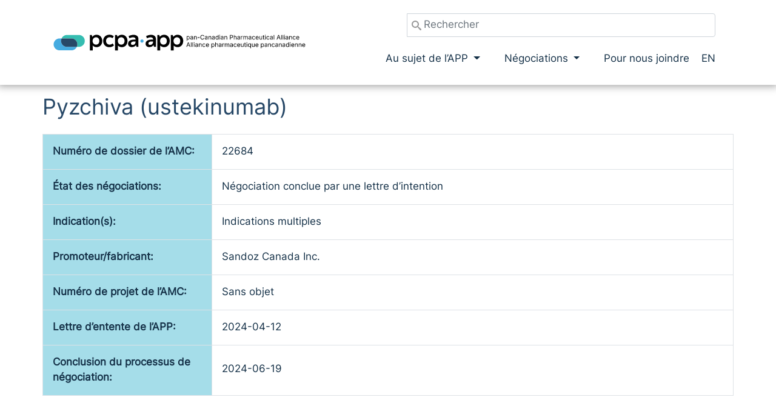

--- FILE ---
content_type: text/html; charset=UTF-8
request_url: https://www.pcpacanada.ca/fr/negotiation/22684
body_size: 7630
content:


<!-- THEME DEBUG -->
<!-- THEME HOOK: 'html' -->
<!-- FILE NAME SUGGESTIONS:
   ▪️ html--negotiation--22684.html.twig
   ▪️ html--negotiation--%.html.twig
   ▪️ html--negotiation.html.twig
   ✅ html.html.twig
-->
<!-- 💡 BEGIN CUSTOM TEMPLATE OUTPUT from 'themes/custom/pcpa/templates/layout/html.html.twig' -->
<!DOCTYPE html>
<html lang="fr" dir="ltr">
  <head>
    <script>(function(w,d,s,l,i){w[l]=w[l]||[];w[l].push({'gtm.start':new Date().getTime(),event:'gtm.js'});var f=d.getElementsByTagName(s)[0],j=d.createElement(s),dl=l!='dataLayer'?'&l='+l:'';j.async=true;j.src='https://www.googletagmanager.com/gtm.js?id='+i+dl;f.parentNode.insertBefore(j,f);})(window,document,'script','dataLayer','GTM-P94R2HQW');</script>
    <meta charset="utf-8" />
<script async src="https://www.googletagmanager.com/gtag/js?id=G-QM3EKFGQ9E"></script>
<script>window.dataLayer = window.dataLayer || [];function gtag(){dataLayer.push(arguments)};gtag("js", new Date());gtag("set", "developer_id.dMDhkMT", true);gtag("config", "G-QM3EKFGQ9E", {"groups":"default","page_placeholder":"PLACEHOLDER_page_location","allow_ad_personalization_signals":false});</script>
<link rel="canonical" href="https://www.pcpacanada.ca/negotiation/22684" />
<meta name="Generator" content="Drupal 10 (https://www.drupal.org)" />
<meta name="MobileOptimized" content="width" />
<meta name="HandheldFriendly" content="true" />
<meta name="viewport" content="width=device-width, initial-scale=1, shrink-to-fit=no" />
<meta http-equiv="x-ua-compatible" content="ie=edge" />
<link rel="icon" href="/themes/custom/pcpa/favicon.ico" type="image/vnd.microsoft.icon" />

    <title>Pyzchiva (ustekinumab) | APP</title>
    <link rel="stylesheet" media="all" href="/sites/default/files/css/css_Y-dj-EKTVSSWUHds-WZnQrTjpAnv4Q-dQMvJImJrXTI.css?delta=0&amp;language=fr&amp;theme=pcpa&amp;include=eJxtjEsOgzAMRC8UyJGifAyNSGzLNq24fVEjWKBuRjNvpJeITE0ihxRFKvl0AZee10LSXd6gVCMJMWeSUgn93eZFCA2wuBOAz9SZENB0frqmqQPujjNHn1XDcI69nA4ddW2UYpvUjlZxHUxfUaDcTGvnBoGJ91PeKG_q_zCnhxp0n6KCe1f4qP_l3KnsDb6_4mfZ" />
<link rel="stylesheet" media="all" href="/sites/default/files/css/css_tTNOjzvLGmB-Z_DtfTs_GE2sukcJpoN6vxiEv16X5lQ.css?delta=1&amp;language=fr&amp;theme=pcpa&amp;include=eJxtjEsOgzAMRC8UyJGifAyNSGzLNq24fVEjWKBuRjNvpJeITE0ihxRFKvl0AZee10LSXd6gVCMJMWeSUgn93eZFCA2wuBOAz9SZENB0frqmqQPujjNHn1XDcI69nA4ddW2UYpvUjlZxHUxfUaDcTGvnBoGJ91PeKG_q_zCnhxp0n6KCe1f4qP_l3KnsDb6_4mfZ" />
<link rel="stylesheet" media="all" href="//use.typekit.net/gtg5quz.css" />
<link rel="stylesheet" media="all" href="/sites/default/files/css/css_-HW1D8s90RLeZYQQJQrOi0dazw1F9iOCOTlkUR1e6lw.css?delta=3&amp;language=fr&amp;theme=pcpa&amp;include=eJxtjEsOgzAMRC8UyJGifAyNSGzLNq24fVEjWKBuRjNvpJeITE0ihxRFKvl0AZee10LSXd6gVCMJMWeSUgn93eZFCA2wuBOAz9SZENB0frqmqQPujjNHn1XDcI69nA4ddW2UYpvUjlZxHUxfUaDcTGvnBoGJ91PeKG_q_zCnhxp0n6KCe1f4qP_l3KnsDb6_4mfZ" />

    
  </head>
  <body class="layout-no-sidebars page-view-negotiation path-negotiation">
    <iframe src="https://www.googletagmanager.com/ns.html?id=GTM-P94R2HQW" height="0" width="0" style="display:none;visibility:hidden"></iframe>
    <a href="#main-content" class="visually-hidden focusable skip-link" style="color: #000">
      Aller au contenu principal
    </a>
    
    

<!-- THEME DEBUG -->
<!-- THEME HOOK: 'off_canvas_page_wrapper' -->
<!-- BEGIN OUTPUT from 'core/modules/system/templates/off-canvas-page-wrapper.html.twig' -->
  <div class="dialog-off-canvas-main-canvas" data-off-canvas-main-canvas>
    

<!-- THEME DEBUG -->
<!-- THEME HOOK: 'page' -->
<!-- FILE NAME SUGGESTIONS:
   ▪️ page--negotiation--22684.html.twig
   ▪️ page--negotiation--%.html.twig
   ▪️ page--negotiation.html.twig
   ✅ page.html.twig
-->
<!-- 💡 BEGIN CUSTOM TEMPLATE OUTPUT from 'themes/custom/pcpa/templates/layout/page.html.twig' -->
<div id="page-wrapper">
    <div id="page">
        <header id="header" class="header" role="banner" aria-label="Entête du site">
                                            <nav class="navbar fixed-top bg-light navbar-expand-lg navbar-light" id="navbar-main">
                                        <div class="container">
                                                

<!-- THEME DEBUG -->
<!-- THEME HOOK: 'region' -->
<!-- FILE NAME SUGGESTIONS:
   ▪️ region--header.html.twig
   ✅ region.html.twig
-->
<!-- BEGIN OUTPUT from 'themes/contrib/bootstrap_barrio/templates/layout/region.html.twig' -->
  <section class="region region-header">
    

<!-- THEME DEBUG -->
<!-- THEME HOOK: 'block' -->
<!-- FILE NAME SUGGESTIONS:
   ▪️ block--pcpa-branding.html.twig
   ✅ block--system-branding-block.html.twig
   ▪️ block--system.html.twig
   ▪️ block.html.twig
-->
<!-- 💡 BEGIN CUSTOM TEMPLATE OUTPUT from 'themes/custom/pcpa/templates/layout/block--system-branding-block.html.twig' -->
<div id="block-pcpa-branding" class="clearfix block block-system block-system-branding-block">
  
    
        <a href="/fr" title="Accueil" rel="home">
      <img src="/themes/custom/pcpa/pcpalogoblack.svg" alt="Accueil" />
    </a>
    
</div>

<!-- END CUSTOM TEMPLATE OUTPUT from 'themes/custom/pcpa/templates/layout/block--system-branding-block.html.twig' -->



<!-- THEME DEBUG -->
<!-- THEME HOOK: 'block' -->
<!-- FILE NAME SUGGESTIONS:
   ▪️ block--searchapipagesearchblockform.html.twig
   ▪️ block--search-api-page-form-block.html.twig
   ▪️ block--search-api-page.html.twig
   ✅ block.html.twig
-->
<!-- BEGIN OUTPUT from 'themes/contrib/bootstrap_barrio/templates/block/block.html.twig' -->
<div class="search-api-page-block-form-search search-api-page-block-form search-form search-block-form container-inline block block-search-api-page block-search-api-page-form-block" data-drupal-selector="search-api-page-block-form-search" id="block-searchapipagesearchblockform">
  
    
      <div class="content">
      

<!-- THEME DEBUG -->
<!-- THEME HOOK: 'form' -->
<!-- BEGIN OUTPUT from 'themes/contrib/bootstrap_barrio/templates/form/form.html.twig' -->

<form action="/fr/negotiation/22684" method="post" id="search-api-page-block-form-search" accept-charset="UTF-8">
  

<!-- THEME DEBUG -->
<!-- THEME HOOK: 'form_element' -->
<!-- BEGIN OUTPUT from 'themes/contrib/bootstrap_barrio/templates/form/form-element.html.twig' -->





        
  <div class="js-form-item js-form-type-search form-type-search js-form-item-keys form-item-keys form-no-label mb-3">
          

<!-- THEME DEBUG -->
<!-- THEME HOOK: 'form_element_label' -->
<!-- BEGIN OUTPUT from 'themes/contrib/bootstrap_barrio/templates/form/form-element-label.html.twig' -->
<label for="edit-keys" class="visually-hidden">Rechercher</label>
<!-- END OUTPUT from 'themes/contrib/bootstrap_barrio/templates/form/form-element-label.html.twig' -->


              <div class="input-group">
              <div class="input-group-prepend">
        <span class="field-prefix input-group-text"><i class="better_search"></i></span>
      </div>
            

<!-- THEME DEBUG -->
<!-- THEME HOOK: 'input__search' -->
<!-- FILE NAME SUGGESTIONS:
   ▪️ input--search.html.twig
   ✅ input.html.twig
-->
<!-- BEGIN OUTPUT from 'themes/contrib/bootstrap_barrio/templates/form/input.html.twig' -->
<input title="Saisir les termes à rechercher." placeholder="Rechercher" data-drupal-selector="edit-keys" type="search" id="edit-keys" name="keys" value="" size="15" maxlength="128" class="form-search form-control" />

<!-- END OUTPUT from 'themes/contrib/bootstrap_barrio/templates/form/input.html.twig' -->


              </div>
                  </div>

<!-- END OUTPUT from 'themes/contrib/bootstrap_barrio/templates/form/form-element.html.twig' -->



<!-- THEME DEBUG -->
<!-- THEME HOOK: 'input__hidden' -->
<!-- FILE NAME SUGGESTIONS:
   ▪️ input--hidden.html.twig
   ✅ input.html.twig
-->
<!-- BEGIN OUTPUT from 'themes/contrib/bootstrap_barrio/templates/form/input.html.twig' -->
<input autocomplete="off" data-drupal-selector="form-f-olfszjazouffnaa3htfwmrb8-ckit05aqhtpsxfsw" type="hidden" name="form_build_id" value="form-f-OlFSZjAZOufFNaa3hTFWMrB8_CkIT05AqHTpSxfsw" class="form-control" />

<!-- END OUTPUT from 'themes/contrib/bootstrap_barrio/templates/form/input.html.twig' -->



<!-- THEME DEBUG -->
<!-- THEME HOOK: 'input__hidden' -->
<!-- FILE NAME SUGGESTIONS:
   ▪️ input--hidden.html.twig
   ✅ input.html.twig
-->
<!-- BEGIN OUTPUT from 'themes/contrib/bootstrap_barrio/templates/form/input.html.twig' -->
<input data-drupal-selector="edit-search-api-page-block-form-search" type="hidden" name="form_id" value="search_api_page_block_form_search" class="form-control" />

<!-- END OUTPUT from 'themes/contrib/bootstrap_barrio/templates/form/input.html.twig' -->



<!-- THEME DEBUG -->
<!-- THEME HOOK: 'container' -->
<!-- BEGIN OUTPUT from 'themes/contrib/bootstrap_barrio/templates/form/container.html.twig' -->
<div data-drupal-selector="edit-actions" class="form-actions js-form-wrapper form-wrapper mb-3" id="edit-actions">

<!-- THEME DEBUG -->
<!-- THEME HOOK: 'input__submit' -->
<!-- FILE NAME SUGGESTIONS:
   ▪️ input--submit.html.twig
   ✅ input--submit-button.html.twig
   ▪️ input.html.twig
-->
<!-- BEGIN OUTPUT from 'themes/contrib/bootstrap_barrio/templates/form/input--submit-button.html.twig' -->
<button class="search-form__submit button js-form-submit form-submit btn btn-primary" data-drupal-selector="edit-submit" type="submit" id="edit-submit" name="op" value="Rechercher">Rechercher</button>

<!-- END OUTPUT from 'themes/contrib/bootstrap_barrio/templates/form/input--submit-button.html.twig' -->

</div>

<!-- END OUTPUT from 'themes/contrib/bootstrap_barrio/templates/form/container.html.twig' -->


</form>

<!-- END OUTPUT from 'themes/contrib/bootstrap_barrio/templates/form/form.html.twig' -->


    </div>
  </div>

<!-- END OUTPUT from 'themes/contrib/bootstrap_barrio/templates/block/block.html.twig' -->


  </section>

<!-- END OUTPUT from 'themes/contrib/bootstrap_barrio/templates/layout/region.html.twig' -->


                                                    <button class="navbar-toggler navbar-toggler-right" type="button" data-toggle="collapse" data-target="#CollapsingNavbar" aria-controls="CollapsingNavbar" aria-expanded="false" aria-label="Toggle navigation"><span class="navbar-toggler-icon"></span></button>
                            <div class="collapse navbar-collapse" id="CollapsingNavbar">
                                
                                                                    <div class="form-inline navbar-form float-right">
                                        

<!-- THEME DEBUG -->
<!-- THEME HOOK: 'region' -->
<!-- FILE NAME SUGGESTIONS:
   ▪️ region--header-form.html.twig
   ✅ region.html.twig
-->
<!-- BEGIN OUTPUT from 'themes/contrib/bootstrap_barrio/templates/layout/region.html.twig' -->
  <section class="row region region-header-form">
    

<!-- THEME DEBUG -->
<!-- THEME HOOK: 'block' -->
<!-- FILE NAME SUGGESTIONS:
   ▪️ block--searchapipagesearchblockform-2.html.twig
   ▪️ block--search-api-page-form-block.html.twig
   ▪️ block--search-api-page.html.twig
   ✅ block.html.twig
-->
<!-- BEGIN OUTPUT from 'themes/contrib/bootstrap_barrio/templates/block/block.html.twig' -->
<div class="search-api-page-block-form-search search-api-page-block-form search-form search-block-form container-inline block block-search-api-page block-search-api-page-form-block" data-drupal-selector="search-api-page-block-form-search-2" id="block-searchapipagesearchblockform-2">
  
    
      <div class="content">
      

<!-- THEME DEBUG -->
<!-- THEME HOOK: 'form' -->
<!-- BEGIN OUTPUT from 'themes/contrib/bootstrap_barrio/templates/form/form.html.twig' -->

<form action="/fr/negotiation/22684" method="post" id="search-api-page-block-form-search--2" accept-charset="UTF-8">
  

<!-- THEME DEBUG -->
<!-- THEME HOOK: 'form_element' -->
<!-- BEGIN OUTPUT from 'themes/contrib/bootstrap_barrio/templates/form/form-element.html.twig' -->





        
  <div class="js-form-item js-form-type-search form-type-search js-form-item-keys form-item-keys form-no-label mb-3">
          

<!-- THEME DEBUG -->
<!-- THEME HOOK: 'form_element_label' -->
<!-- BEGIN OUTPUT from 'themes/contrib/bootstrap_barrio/templates/form/form-element-label.html.twig' -->
<label for="edit-keys--2" class="visually-hidden">Rechercher</label>
<!-- END OUTPUT from 'themes/contrib/bootstrap_barrio/templates/form/form-element-label.html.twig' -->


              <div class="input-group">
              <div class="input-group-prepend">
        <span class="field-prefix input-group-text"><i class="better_search"></i></span>
      </div>
            

<!-- THEME DEBUG -->
<!-- THEME HOOK: 'input__search' -->
<!-- FILE NAME SUGGESTIONS:
   ▪️ input--search.html.twig
   ✅ input.html.twig
-->
<!-- BEGIN OUTPUT from 'themes/contrib/bootstrap_barrio/templates/form/input.html.twig' -->
<input title="Saisir les termes à rechercher." placeholder="Rechercher" data-drupal-selector="edit-keys" type="search" id="edit-keys--2" name="keys" value="" size="15" maxlength="128" class="form-search form-control" />

<!-- END OUTPUT from 'themes/contrib/bootstrap_barrio/templates/form/input.html.twig' -->


              </div>
                  </div>

<!-- END OUTPUT from 'themes/contrib/bootstrap_barrio/templates/form/form-element.html.twig' -->



<!-- THEME DEBUG -->
<!-- THEME HOOK: 'input__hidden' -->
<!-- FILE NAME SUGGESTIONS:
   ▪️ input--hidden.html.twig
   ✅ input.html.twig
-->
<!-- BEGIN OUTPUT from 'themes/contrib/bootstrap_barrio/templates/form/input.html.twig' -->
<input autocomplete="off" data-drupal-selector="form-ekztg8razimnboblp3cj48pkxmckec-mchvs8g1sk3u" type="hidden" name="form_build_id" value="form-ekzTg8RaZimNbOBLP3CJ48PkxMckEc-mCHvs8G1sk3U" class="form-control" />

<!-- END OUTPUT from 'themes/contrib/bootstrap_barrio/templates/form/input.html.twig' -->



<!-- THEME DEBUG -->
<!-- THEME HOOK: 'input__hidden' -->
<!-- FILE NAME SUGGESTIONS:
   ▪️ input--hidden.html.twig
   ✅ input.html.twig
-->
<!-- BEGIN OUTPUT from 'themes/contrib/bootstrap_barrio/templates/form/input.html.twig' -->
<input data-drupal-selector="edit-search-api-page-block-form-search-2" type="hidden" name="form_id" value="search_api_page_block_form_search" class="form-control" />

<!-- END OUTPUT from 'themes/contrib/bootstrap_barrio/templates/form/input.html.twig' -->



<!-- THEME DEBUG -->
<!-- THEME HOOK: 'container' -->
<!-- BEGIN OUTPUT from 'themes/contrib/bootstrap_barrio/templates/form/container.html.twig' -->
<div data-drupal-selector="edit-actions" class="form-actions js-form-wrapper form-wrapper mb-3" id="edit-actions--2">

<!-- THEME DEBUG -->
<!-- THEME HOOK: 'input__submit' -->
<!-- FILE NAME SUGGESTIONS:
   ▪️ input--submit.html.twig
   ✅ input--submit-button.html.twig
   ▪️ input.html.twig
-->
<!-- BEGIN OUTPUT from 'themes/contrib/bootstrap_barrio/templates/form/input--submit-button.html.twig' -->
<button class="search-form__submit button js-form-submit form-submit btn btn-primary" data-drupal-selector="edit-submit" type="submit" id="edit-submit--2" name="op" value="Rechercher">Rechercher</button>

<!-- END OUTPUT from 'themes/contrib/bootstrap_barrio/templates/form/input--submit-button.html.twig' -->

</div>

<!-- END OUTPUT from 'themes/contrib/bootstrap_barrio/templates/form/container.html.twig' -->


</form>

<!-- END OUTPUT from 'themes/contrib/bootstrap_barrio/templates/form/form.html.twig' -->


    </div>
  </div>

<!-- END OUTPUT from 'themes/contrib/bootstrap_barrio/templates/block/block.html.twig' -->



<!-- THEME DEBUG -->
<!-- THEME HOOK: 'block' -->
<!-- FILE NAME SUGGESTIONS:
   ▪️ block--mainnavigation.html.twig
   ▪️ block--system-menu-block--main.html.twig
   ✅ block--system-menu-block.html.twig
   ▪️ block--system.html.twig
   ▪️ block.html.twig
-->
<!-- BEGIN OUTPUT from 'themes/contrib/bootstrap_barrio/templates/block/block--system-menu-block.html.twig' -->
<nav role="navigation" aria-labelledby="block-mainnavigation-menu" id="block-mainnavigation" class="block block-menu navigation menu--main">
            
  <h2 class="visually-hidden" id="block-mainnavigation-menu">Main navigation</h2>
  

        

<!-- THEME DEBUG -->
<!-- THEME HOOK: 'menu__main' -->
<!-- FILE NAME SUGGESTIONS:
   ✅ menu--main.html.twig
   ✅ menu--main.html.twig
   ▪️ menu.html.twig
-->
<!-- 💡 BEGIN CUSTOM TEMPLATE OUTPUT from 'themes/custom/pcpa/templates/menu--main.html.twig' -->
<div class="navbar">
  <div class="navbar-header">
    <button type="button" aria-label="Menu principal" class="navbar-toggle" data-toggle="collapse" data-target=".navbar-collapse">
    </button>
    <div class="navbar-collapse show">
                                                        <ul class="nav navbar-nav" role="menu">
                                                              <li class="dropdown" role="menuitem">
                  <a href="/fr/au-sujet-de-l-APP" class="nav-link dropdown-toggle" data-toggle="dropdown">Au sujet de l’APP <span class="caret"></span></a>
                                                        <ul class="dropdown-menu" role="menu">
                                              <li  role="menuitem"><a href="/fr/au-sujet-de-l-APP" class="nav-link" data-drupal-link-system-path="node/31">Qui nous sommes</a></li>
                                                <li  role="menuitem"><a href="/fr/gouvernance" class="nav-link" data-drupal-link-system-path="node/34">Gouvernance</a></li>
                                                <li  role="menuitem"><a href="/fr/plan-strategique-APP" class="nav-link" data-drupal-link-system-path="node/21785">Plan stratégique</a></li>
                                                <li  role="menuitem"><a href="/fr/rapports" class="nav-link" data-drupal-link-system-path="node/22509">Rapports</a></li>
                                                <li  role="menuitem"><a href="/fr/quoi-de-neuf" class="nav-link" data-drupal-link-system-path="node/22152">Quoi de neuf</a></li>
                                                <li  role="menuitem"><a href="/fr/faq" class="nav-link" data-drupal-link-system-path="node/35">FAQs</a></li>
                                                <li  role="menuitem"><a href="/fr/carrieres" class="nav-link" data-drupal-link-system-path="node/22568">Carrières</a></li>
                                </ul>
              
                </li>
                                                                              <li class="dropdown" role="menuitem">
                  <a href="/fr/negotiations" class="nav-link dropdown-toggle" data-toggle="dropdown">Négociations <span class="caret"></span></a>
                                                        <ul class="dropdown-menu" role="menu">
                                              <li  role="menuitem"><a href="/fr/negotiations" class="nav-link" data-drupal-link-system-path="negotiations">Explorer les négociations</a></li>
                                                <li  role="menuitem"><a href="/fr/activity-overview" class="nav-link" data-drupal-link-system-path="activity-overview">Mises à jour récentes</a></li>
                                                                <li class="dropdown-submenu" role="menuitem">
                  <a href="/fr/negotiations" class="nav-link">Médicaments de marque</a>
                                                        <ul class="dropdown-menu" role="menu">
                                              <li  role="menuitem"><a href="/fr/le-processus-de-negociation" class="nav-link" data-drupal-link-system-path="node/39">Le processus de négociation</a></li>
                                                <li  role="menuitem"><a href="/fr/voies-acceleree" class="nav-link" data-drupal-link-system-path="node/23381">Voies de négociation accélérée</a></li>
                                </ul>
              
                </li>
                                                              <li  role="menuitem"><a href="/fr/cadre-regissant-le-prix-des-medicaments-generiques" class="nav-link" data-drupal-link-system-path="node/55">Médicaments génériques</a></li>
                                                <li  role="menuitem"><a href="/fr/biologiques-biosimilaires" class="nav-link" data-drupal-link-system-path="node/38">Produits biologiques et biosimilaires</a></li>
                                                <li  role="menuitem"><a href="/fr/PAT" class="nav-link" data-drupal-link-system-path="node/22545">Processus d’accès temporaire (PAT)</a></li>
                                                <li  role="menuitem"><a href="/fr/forms-and-publications" class="nav-link" data-drupal-link-system-path="node/12406">Formulaires et publications</a></li>
                                </ul>
              
                </li>
                                                              <li  role="menuitem"><a href="/fr/contact" class="nav-link" data-drupal-link-system-path="node/43">Pour nous joindre</a></li>
                                </ul>
              

      
    </div>
  </div>
</div>

<!-- END CUSTOM TEMPLATE OUTPUT from 'themes/custom/pcpa/templates/menu--main.html.twig' -->


  </nav>

<!-- END OUTPUT from 'themes/contrib/bootstrap_barrio/templates/block/block--system-menu-block.html.twig' -->



<!-- THEME DEBUG -->
<!-- THEME HOOK: 'block' -->
<!-- FILE NAME SUGGESTIONS:
   ▪️ block--languageswitcher.html.twig
   ▪️ block--language-block--language-interface.html.twig
   ▪️ block--language-block.html.twig
   ▪️ block--language.html.twig
   ✅ block.html.twig
-->
<!-- BEGIN OUTPUT from 'themes/contrib/bootstrap_barrio/templates/block/block.html.twig' -->
<div class="language-switcher-language-url block block-language block-language-blocklanguage-interface" id="block-languageswitcher" role="navigation">
  
    
      <div class="content">
      

<!-- THEME DEBUG -->
<!-- THEME HOOK: 'links__language_block' -->
<!-- FILE NAME SUGGESTIONS:
   ✅ links--language-block.html.twig
   ✅ links--language-block.html.twig
   ▪️ links.html.twig
-->
<!-- 💡 BEGIN CUSTOM TEMPLATE OUTPUT from 'themes/custom/pcpa/templates/layout/links--language-block.html.twig' -->
<ul class="dropdown"><li hreflang="en" data-drupal-link-system-path="negotiation/22684" class="en"><a href="/negotiation/22684" class="language-link" hreflang="en" data-drupal-link-system-path="negotiation/22684">EN</a></li><li hreflang="fr" data-drupal-link-system-path="negotiation/22684" class="fr is-active" aria-current="page"><a href="/fr/negotiation/22684" class="language-link is-active" hreflang="fr" data-drupal-link-system-path="negotiation/22684" aria-current="page">FR</a></li></div>
<!-- END CUSTOM TEMPLATE OUTPUT from 'themes/custom/pcpa/templates/layout/links--language-block.html.twig' -->


    </div>
  </div>

<!-- END OUTPUT from 'themes/contrib/bootstrap_barrio/templates/block/block.html.twig' -->


  </section>

<!-- END OUTPUT from 'themes/contrib/bootstrap_barrio/templates/layout/region.html.twig' -->


                                    </div>
                                                            </div>
                                                                                            </div>
                                    </nav>
                    </header>
        <div class="top-spacer"></div>
                  

<!-- THEME DEBUG -->
<!-- THEME HOOK: 'region' -->
<!-- FILE NAME SUGGESTIONS:
   ▪️ region--outside-nav.html.twig
   ✅ region.html.twig
-->
<!-- BEGIN OUTPUT from 'themes/contrib/bootstrap_barrio/templates/layout/region.html.twig' -->
  <section class="row region region-outside-nav">
    

<!-- THEME DEBUG -->
<!-- THEME HOOK: 'block' -->
<!-- FILE NAME SUGGESTIONS:
   ▪️ block--pageheroblock.html.twig
   ▪️ block--pageheroblock.html.twig
   ▪️ block--pcpa-custom.html.twig
   ✅ block.html.twig
-->
<!-- BEGIN OUTPUT from 'themes/contrib/bootstrap_barrio/templates/block/block.html.twig' -->
<div id="block-pageheroblock" class="block block-pcpa-custom block-pageheroblock">
  
    
      <div class="content">
      

<!-- THEME DEBUG -->
<!-- THEME HOOK: 'page_hero_block' -->
<!-- BEGIN OUTPUT from 'modules/custom/pcpa_custom/templates/page-hero-block.html.twig' -->

<!-- END OUTPUT from 'modules/custom/pcpa_custom/templates/page-hero-block.html.twig' -->


    </div>
  </div>

<!-- END OUTPUT from 'themes/contrib/bootstrap_barrio/templates/block/block.html.twig' -->


  </section>

<!-- END OUTPUT from 'themes/contrib/bootstrap_barrio/templates/layout/region.html.twig' -->


                            <div class="highlighted">
                <aside class="container section clearfix" role="complementary">
                    

<!-- THEME DEBUG -->
<!-- THEME HOOK: 'region' -->
<!-- FILE NAME SUGGESTIONS:
   ✅ region--nowrap.html.twig
   ▪️ region--highlighted.html.twig
   ▪️ region.html.twig
-->
<!-- BEGIN OUTPUT from 'themes/contrib/bootstrap_barrio/templates/layout/region--nowrap.html.twig' -->
  

<!-- THEME DEBUG -->
<!-- THEME HOOK: 'block' -->
<!-- FILE NAME SUGGESTIONS:
   ▪️ block--pcpa-messages.html.twig
   ✅ block--system-messages-block.html.twig
   ▪️ block--system.html.twig
   ▪️ block.html.twig
-->
<!-- BEGIN OUTPUT from 'core/modules/system/templates/block--system-messages-block.html.twig' -->
<div data-drupal-messages-fallback class="hidden"></div>

<!-- END OUTPUT from 'core/modules/system/templates/block--system-messages-block.html.twig' -->



<!-- END OUTPUT from 'themes/contrib/bootstrap_barrio/templates/layout/region--nowrap.html.twig' -->


                </aside>
            </div>
                        <div id="main-wrapper" class="layout-main-wrapper clearfix">
                        <div id="main" class="container">
            
                            <div class="row row-offcanvas row-offcanvas-left clearfix">
                                <main class="main-content col" id="content" role="main">
                    <section class="section">
                        <a id="main-content" tabindex="-1"></a>
                        

<!-- THEME DEBUG -->
<!-- THEME HOOK: 'region' -->
<!-- FILE NAME SUGGESTIONS:
   ✅ region--nowrap.html.twig
   ▪️ region--content.html.twig
   ▪️ region.html.twig
-->
<!-- BEGIN OUTPUT from 'themes/contrib/bootstrap_barrio/templates/layout/region--nowrap.html.twig' -->
  

<!-- THEME DEBUG -->
<!-- THEME HOOK: 'block' -->
<!-- FILE NAME SUGGESTIONS:
   ▪️ block--pcpa-page-title.html.twig
   ▪️ block--page-title-block.html.twig
   ▪️ block--core.html.twig
   ✅ block.html.twig
-->
<!-- BEGIN OUTPUT from 'themes/contrib/bootstrap_barrio/templates/block/block.html.twig' -->
<div id="block-pcpa-page-title" class="block block-core block-page-title-block">
  
    
      <div class="content">
      

<!-- THEME DEBUG -->
<!-- THEME HOOK: 'page_title' -->
<!-- BEGIN OUTPUT from 'themes/contrib/bootstrap_barrio/templates/content/page-title.html.twig' -->

  <h1 class="title">Pyzchiva (ustekinumab)</h1>


<!-- END OUTPUT from 'themes/contrib/bootstrap_barrio/templates/content/page-title.html.twig' -->


    </div>
  </div>

<!-- END OUTPUT from 'themes/contrib/bootstrap_barrio/templates/block/block.html.twig' -->



<!-- THEME DEBUG -->
<!-- THEME HOOK: 'block' -->
<!-- FILE NAME SUGGESTIONS:
   ▪️ block--pcpa-content.html.twig
   ▪️ block--system-main-block.html.twig
   ▪️ block--system.html.twig
   ✅ block.html.twig
-->
<!-- BEGIN OUTPUT from 'themes/contrib/bootstrap_barrio/templates/block/block.html.twig' -->
<div id="block-pcpa-content" class="block block-system block-system-main-block">
  
    
      <div class="content">
      

<!-- THEME DEBUG -->
<!-- THEME HOOK: 'container' -->
<!-- BEGIN OUTPUT from 'themes/contrib/bootstrap_barrio/templates/form/container.html.twig' -->
<div class="views-element-container">

<!-- THEME DEBUG -->
<!-- THEME HOOK: 'views_view' -->
<!-- BEGIN OUTPUT from 'themes/contrib/bootstrap_barrio/templates/views/views-view.html.twig' -->
<div class="view view-negotiation view-id-negotiation view-display-id-page_1 js-view-dom-id-fb6b36c5035b3bda68d68038a7ebb7cf59f58f1ea6eaf3b22ab1c2ddfc3dae35">
  
    
      
      <div class="view-content row">
      

<!-- THEME DEBUG -->
<!-- THEME HOOK: 'views_view_grid' -->
<!-- BEGIN OUTPUT from 'themes/contrib/bootstrap_barrio/templates/views/views-view-grid.html.twig' -->
<div class="views-view-grid vertical cols-1 clearfix col">
            <div>
                  <div>
            

<!-- THEME DEBUG -->
<!-- THEME HOOK: 'views_view_fields' -->
<!-- BEGIN OUTPUT from 'core/modules/views/templates/views-view-fields.html.twig' -->
<div class="views-field views-field-nid"><span class="views-label views-label-nid">Numéro de dossier de l’AMC: </span><span class="field-content">

<!-- THEME DEBUG -->
<!-- THEME HOOK: 'views_view_field' -->
<!-- BEGIN OUTPUT from 'core/modules/views/templates/views-view-field.html.twig' -->
22684
<!-- END OUTPUT from 'core/modules/views/templates/views-view-field.html.twig' -->

</span></div><div class="views-field views-field-field-status"><span class="views-label views-label-field-status">État des négociations: </span><div class="field-content">

<!-- THEME DEBUG -->
<!-- THEME HOOK: 'views_view_field' -->
<!-- BEGIN OUTPUT from 'core/modules/views/templates/views-view-field.html.twig' -->
Négociation conclue par une lettre d’intention
<!-- END OUTPUT from 'core/modules/views/templates/views-view-field.html.twig' -->

</div></div><div class="views-field views-field-field-indication-txt"><span class="views-label views-label-field-indication-txt">Indication(s): </span><div class="field-content">

<!-- THEME DEBUG -->
<!-- THEME HOOK: 'views_view_field' -->
<!-- BEGIN OUTPUT from 'core/modules/views/templates/views-view-field.html.twig' -->
Indications multiples
<!-- END OUTPUT from 'core/modules/views/templates/views-view-field.html.twig' -->

</div></div><div class="views-field views-field-field-manufacturer-name"><span class="views-label views-label-field-manufacturer-name">Promoteur/fabricant: </span><div class="field-content">

<!-- THEME DEBUG -->
<!-- THEME HOOK: 'views_view_field' -->
<!-- BEGIN OUTPUT from 'core/modules/views/templates/views-view-field.html.twig' -->
Sandoz Canada Inc.
<!-- END OUTPUT from 'core/modules/views/templates/views-view-field.html.twig' -->

</div></div><div class="views-field views-field-field-cadth-project-id"><span class="views-label views-label-field-cadth-project-id">Numéro de projet de l’AMC: </span><div class="field-content">

<!-- THEME DEBUG -->
<!-- THEME HOOK: 'views_view_field' -->
<!-- BEGIN OUTPUT from 'core/modules/views/templates/views-view-field.html.twig' -->
Sans objet
<!-- END OUTPUT from 'core/modules/views/templates/views-view-field.html.twig' -->

</div></div><div class="views-field views-field-field-engagement-date"><span class="views-label views-label-field-engagement-date">Lettre d’entente de l’APP: </span><div class="field-content">

<!-- THEME DEBUG -->
<!-- THEME HOOK: 'views_view_field' -->
<!-- BEGIN OUTPUT from 'core/modules/views/templates/views-view-field.html.twig' -->


<!-- THEME DEBUG -->
<!-- THEME HOOK: 'time' -->
<!-- BEGIN OUTPUT from 'themes/contrib/bootstrap_barrio/templates/field/time.html.twig' -->
<time datetime="2024-04-12T12:00:00Z" class="datetime">2024-04-12</time>

<!-- END OUTPUT from 'themes/contrib/bootstrap_barrio/templates/field/time.html.twig' -->


<!-- END OUTPUT from 'core/modules/views/templates/views-view-field.html.twig' -->

</div></div><div class="views-field views-field-field-close-date"><span class="views-label views-label-field-close-date">Conclusion du processus de négociation: </span><div class="field-content">

<!-- THEME DEBUG -->
<!-- THEME HOOK: 'views_view_field' -->
<!-- BEGIN OUTPUT from 'core/modules/views/templates/views-view-field.html.twig' -->


<!-- THEME DEBUG -->
<!-- THEME HOOK: 'time' -->
<!-- BEGIN OUTPUT from 'themes/contrib/bootstrap_barrio/templates/field/time.html.twig' -->
<time datetime="2024-06-19T12:00:00Z" class="datetime">2024-06-19</time>

<!-- END OUTPUT from 'themes/contrib/bootstrap_barrio/templates/field/time.html.twig' -->


<!-- END OUTPUT from 'core/modules/views/templates/views-view-field.html.twig' -->

</div></div>
<!-- END OUTPUT from 'core/modules/views/templates/views-view-fields.html.twig' -->


          </div>
              </div>
      </div>

<!-- END OUTPUT from 'themes/contrib/bootstrap_barrio/templates/views/views-view-grid.html.twig' -->


    </div>
  
          </div>

<!-- END OUTPUT from 'themes/contrib/bootstrap_barrio/templates/views/views-view.html.twig' -->

</div>

<!-- END OUTPUT from 'themes/contrib/bootstrap_barrio/templates/form/container.html.twig' -->


    </div>
  </div>

<!-- END OUTPUT from 'themes/contrib/bootstrap_barrio/templates/block/block.html.twig' -->



<!-- END OUTPUT from 'themes/contrib/bootstrap_barrio/templates/layout/region--nowrap.html.twig' -->


                    </section>
                </main>
                                                            </div>
                            </div>
            </div>
        <footer id="site-footer" class="site-footer">
                    <div class="footer-nav">
                <div class="container">
                                            <div class="site-footer__top clearfix">
                            

<!-- THEME DEBUG -->
<!-- THEME HOOK: 'region' -->
<!-- FILE NAME SUGGESTIONS:
   ▪️ region--footer-first.html.twig
   ✅ region.html.twig
-->
<!-- BEGIN OUTPUT from 'themes/contrib/bootstrap_barrio/templates/layout/region.html.twig' -->
  <section class="row region region-footer-first">
    

<!-- THEME DEBUG -->
<!-- THEME HOOK: 'block' -->
<!-- FILE NAME SUGGESTIONS:
   ▪️ block--aboutpcpa.html.twig
   ✅ block--system-menu-block--about-pcpa.html.twig
   ▪️ block--system-menu-block.html.twig
   ▪️ block--system.html.twig
   ▪️ block.html.twig
-->
<!-- 💡 BEGIN CUSTOM TEMPLATE OUTPUT from 'themes/custom/pcpa/templates/layout/block--system-menu-block--about-pcpa.html.twig' -->
<nav role="navigation" aria-labelledby="block-aboutpcpa-menu" id="block-aboutpcpa" class="block block-menu navigation menu--about-pcpa">
      
  <strong id="block-aboutpcpa-menu">Au sujet de l’APP</strong>
  

        

<!-- THEME DEBUG -->
<!-- THEME HOOK: 'menu__about_pcpa' -->
<!-- FILE NAME SUGGESTIONS:
   ▪️ menu--about-pcpa.html.twig
   ✅ menu.html.twig
-->
<!-- BEGIN OUTPUT from 'themes/contrib/bootstrap_barrio/templates/navigation/menu.html.twig' -->
<!-- 🥣 Component start: bootstrap_barrio:menu -->
                  <ul class="clearfix nav" data-component-id="bootstrap_barrio:menu">
                    <li class="nav-item">
                <a href="/fr/au-sujet-de-l-APP" class="nav-link nav-link--fr-au-sujet-de-l-app" data-drupal-link-system-path="node/31">L’APP</a>
              </li>
                <li class="nav-item">
                <a href="/fr/gouvernance" class="nav-link nav-link--fr-gouvernance" data-drupal-link-system-path="node/34">Gouvernance</a>
              </li>
                <li class="nav-item">
                <a href="/fr/plan-strategique-APP" class="nav-link nav-link--fr-plan-strategique-app" data-drupal-link-system-path="node/21785">Plan stratégique</a>
              </li>
                <li class="nav-item">
                <a href="/fr/rapports" title="Rapports" class="nav-link nav-link--fr-rapports" data-drupal-link-system-path="node/22509">Rapports</a>
              </li>
                <li class="nav-item">
                <a href="/fr/faq" class="nav-link nav-link--fr-faq" data-drupal-link-system-path="node/35">FAQ</a>
              </li>
                <li class="nav-item">
                <a href="/fr/carrieres" title="Carrières" class="nav-link nav-link--fr-carrieres" data-drupal-link-system-path="node/22568">Carrières</a>
              </li>
        </ul>
  

<!-- 🥣 Component end: bootstrap_barrio:menu -->

<!-- END OUTPUT from 'themes/contrib/bootstrap_barrio/templates/navigation/menu.html.twig' -->


  </nav>

<!-- END CUSTOM TEMPLATE OUTPUT from 'themes/custom/pcpa/templates/layout/block--system-menu-block--about-pcpa.html.twig' -->


  </section>

<!-- END OUTPUT from 'themes/contrib/bootstrap_barrio/templates/layout/region.html.twig' -->


                            

<!-- THEME DEBUG -->
<!-- THEME HOOK: 'region' -->
<!-- FILE NAME SUGGESTIONS:
   ▪️ region--footer-second.html.twig
   ✅ region.html.twig
-->
<!-- BEGIN OUTPUT from 'themes/contrib/bootstrap_barrio/templates/layout/region.html.twig' -->
  <section class="row region region-footer-second">
    

<!-- THEME DEBUG -->
<!-- THEME HOOK: 'block' -->
<!-- FILE NAME SUGGESTIONS:
   ▪️ block--footerlogo.html.twig
   ▪️ block--block-content--f453be70-8e51-43b2-9c10-10904f19a2a6.html.twig
   ▪️ block--block-content--id-view--footerlogo--full.html.twig
   ▪️ block--block-content--id--footerlogo.html.twig
   ▪️ block--block-content--view-type--basic--full.html.twig
   ▪️ block--block-content--type--basic.html.twig
   ▪️ block--block-basic.html.twig
   ▪️ block--block-content--view--full.html.twig
   ▪️ block--bundle--basic.html.twig
   ▪️ block--block-content.html.twig
   ✅ block.html.twig
-->
<!-- BEGIN OUTPUT from 'themes/contrib/bootstrap_barrio/templates/block/block.html.twig' -->
<div id="block-footerlogo" class="block-content-basic block block-block-content block-block-contentf453be70-8e51-43b2-9c10-10904f19a2a6">
  
    
      <div class="content">
      

<!-- THEME DEBUG -->
<!-- THEME HOOK: 'field' -->
<!-- FILE NAME SUGGESTIONS:
   ▪️ field--block-content--body--basic.html.twig
   ▪️ field--block-content--body.html.twig
   ▪️ field--block-content--basic.html.twig
   ▪️ field--body.html.twig
   ✅ field--text-with-summary.html.twig
   ▪️ field.html.twig
-->
<!-- BEGIN OUTPUT from 'themes/contrib/bootstrap_barrio/templates/field/field--text-with-summary.html.twig' -->

            <div class="clearfix text-formatted field field--name-body field--type-text-with-summary field--label-hidden field__item"><p><a href="/"><img class="pcpafooterimage" src="/sites/default/files/inline-images/pcpalogowhite.svg" alt="footer pcpa logo" width="320" height="23" loading="lazy"></a></p><div style="margin-left:3em;margin-right:3em;padding-top:1.5em;" width="280"><div style="float:left;"><p style="margin-bottom:0.2em;"><a href="https://www.pcpacanada.ca/fr/au-sujet-de-l-APP">Au sujet de l'APP</a></p></div><div style="float:right;"><p style="margin-bottom:0.2em;"><a href="https://www.pcpacanada.ca/fr/carrieres">Carrières</a></p></div></div><div style="clear:both;margin-left:3em;margin-right:3em;" width="320"><div style="float:left;"><p><a href="https://www.pcpacanada.ca/fr/quoi-de-neuf">Quoi de neuf</a></p></div><div style="float:right;"><p><a href="https://www.pcpacanada.ca/fr/contact">Pour nous joindre</a></p></div></div></div>
      
<!-- END OUTPUT from 'themes/contrib/bootstrap_barrio/templates/field/field--text-with-summary.html.twig' -->


    </div>
  </div>

<!-- END OUTPUT from 'themes/contrib/bootstrap_barrio/templates/block/block.html.twig' -->


  </section>

<!-- END OUTPUT from 'themes/contrib/bootstrap_barrio/templates/layout/region.html.twig' -->


                            
                            
                        </div>
                                    </div>
            </div>
            <div class="footer-bottom">
                <div class="container">
                                            <div class="site-footer__bottom">
                            

<!-- THEME DEBUG -->
<!-- THEME HOOK: 'region' -->
<!-- FILE NAME SUGGESTIONS:
   ▪️ region--footer-fifth.html.twig
   ✅ region.html.twig
-->
<!-- BEGIN OUTPUT from 'themes/contrib/bootstrap_barrio/templates/layout/region.html.twig' -->
  <section class="row region region-footer-fifth">
    

<!-- THEME DEBUG -->
<!-- THEME HOOK: 'block' -->
<!-- FILE NAME SUGGESTIONS:
   ▪️ block--footcopyright.html.twig
   ▪️ block--block-content--ca15966e-ad6b-4b91-9df0-f5ecd81194e6.html.twig
   ▪️ block--block-content--id-view--footcopyright--full.html.twig
   ▪️ block--block-content--id--footcopyright.html.twig
   ▪️ block--block-content--view-type--basic--full.html.twig
   ▪️ block--block-content--type--basic.html.twig
   ▪️ block--block-basic.html.twig
   ▪️ block--block-content--view--full.html.twig
   ▪️ block--bundle--basic.html.twig
   ▪️ block--block-content.html.twig
   ✅ block.html.twig
-->
<!-- BEGIN OUTPUT from 'themes/contrib/bootstrap_barrio/templates/block/block.html.twig' -->
<div id="block-footcopyright" class="block-content-basic block block-block-content block-block-contentca15966e-ad6b-4b91-9df0-f5ecd81194e6">
  
    
      <div class="content">
      

<!-- THEME DEBUG -->
<!-- THEME HOOK: 'field' -->
<!-- FILE NAME SUGGESTIONS:
   ▪️ field--block-content--body--basic.html.twig
   ▪️ field--block-content--body.html.twig
   ▪️ field--block-content--basic.html.twig
   ▪️ field--body.html.twig
   ✅ field--text-with-summary.html.twig
   ▪️ field.html.twig
-->
<!-- BEGIN OUTPUT from 'themes/contrib/bootstrap_barrio/templates/field/field--text-with-summary.html.twig' -->

            <div class="clearfix text-formatted field field--name-body field--type-text-with-summary field--label-hidden field__item"><p><a href="https://www.pcpacanada.ca/fr/conditions">© Alliance pharmaceutique pancanadienne 2026</a></p></div>
      
<!-- END OUTPUT from 'themes/contrib/bootstrap_barrio/templates/field/field--text-with-summary.html.twig' -->


    </div>
  </div>

<!-- END OUTPUT from 'themes/contrib/bootstrap_barrio/templates/block/block.html.twig' -->



<!-- THEME DEBUG -->
<!-- THEME HOOK: 'block' -->
<!-- FILE NAME SUGGESTIONS:
   ▪️ block--footerlegal.html.twig
   ▪️ block--block-content--7e7781be-7ff6-4bc3-8350-f2d05217ca86.html.twig
   ▪️ block--block-content--id-view--footerlegal--full.html.twig
   ▪️ block--block-content--id--footerlegal.html.twig
   ▪️ block--block-content--view-type--basic--full.html.twig
   ▪️ block--block-content--type--basic.html.twig
   ▪️ block--block-basic.html.twig
   ▪️ block--block-content--view--full.html.twig
   ▪️ block--bundle--basic.html.twig
   ▪️ block--block-content.html.twig
   ✅ block.html.twig
-->
<!-- BEGIN OUTPUT from 'themes/contrib/bootstrap_barrio/templates/block/block.html.twig' -->
<div id="block-footerlegal" class="block-content-basic block block-block-content block-block-content7e7781be-7ff6-4bc3-8350-f2d05217ca86">
  
    
      <div class="content">
      

<!-- THEME DEBUG -->
<!-- THEME HOOK: 'field' -->
<!-- FILE NAME SUGGESTIONS:
   ▪️ field--block-content--body--basic.html.twig
   ▪️ field--block-content--body.html.twig
   ▪️ field--block-content--basic.html.twig
   ▪️ field--body.html.twig
   ✅ field--text-with-summary.html.twig
   ▪️ field.html.twig
-->
<!-- BEGIN OUTPUT from 'themes/contrib/bootstrap_barrio/templates/field/field--text-with-summary.html.twig' -->

            <div class="clearfix text-formatted field field--name-body field--type-text-with-summary field--label-hidden field__item"><p><a href="/fr/confidentialite">Politique relative à la protection de la vie privée</a> &nbsp;&nbsp;<a href="/fr/conditions">Modalités d’utilisation</a></p>
</div>
      
<!-- END OUTPUT from 'themes/contrib/bootstrap_barrio/templates/field/field--text-with-summary.html.twig' -->


    </div>
  </div>

<!-- END OUTPUT from 'themes/contrib/bootstrap_barrio/templates/block/block.html.twig' -->


  </section>

<!-- END OUTPUT from 'themes/contrib/bootstrap_barrio/templates/layout/region.html.twig' -->


                        </div>
                                    </div>
            </div>
            </footer>
</div>
</div>

<!-- END CUSTOM TEMPLATE OUTPUT from 'themes/custom/pcpa/templates/layout/page.html.twig' -->


  </div>

<!-- END OUTPUT from 'core/modules/system/templates/off-canvas-page-wrapper.html.twig' -->


    
    <script type="application/json" data-drupal-selector="drupal-settings-json">{"path":{"baseUrl":"\/","pathPrefix":"fr\/","currentPath":"negotiation\/22684","currentPathIsAdmin":false,"isFront":false,"currentLanguage":"fr"},"pluralDelimiter":"\u0003","suppressDeprecationErrors":true,"google_analytics":{"account":"G-QM3EKFGQ9E","trackOutbound":true,"trackMailto":true,"trackTel":true,"trackDownload":true,"trackDownloadExtensions":"7z|aac|arc|arj|asf|asx|avi|bin|csv|doc(x|m)?|dot(x|m)?|exe|flv|gif|gz|gzip|hqx|jar|jpe?g|js|mp(2|3|4|e?g)|mov(ie)?|msi|msp|pdf|phps|png|ppt(x|m)?|pot(x|m)?|pps(x|m)?|ppam|sld(x|m)?|thmx|qtm?|ra(m|r)?|sea|sit|tar|tgz|torrent|txt|wav|wma|wmv|wpd|xls(x|m|b)?|xlt(x|m)|xlam|xml|z|zip"},"simple_popup_blocks":{"settings":[]},"ckeditorAccordion":{"accordionStyle":{"collapseAll":1,"keepRowsOpen":0,"animateAccordionOpenAndClose":1,"openTabsWithHash":1,"allowHtmlInTitles":0}},"ajaxTrustedUrl":{"form_action_p_pvdeGsVG5zNF_XLGPTvYSKCf43t8qZYSwcfZl2uzM":true},"user":{"uid":0,"permissionsHash":"87783fe79f3f556bab461fb6044fd537f3b48d118328684b5fb65cf5d70375f2"}}</script>
<script src="/sites/default/files/js/js_Hqx9ioqPSiLAny8o3tayLN1xG6yIlDloGNagcm55ZXg.js?scope=footer&amp;delta=0&amp;language=fr&amp;theme=pcpa&amp;include=eJxtzksOwjAMBNALFXKkyPkQrJqMZZtFb08FokIVu5m3GE0BwsNIcyEzRipfWOraGwcsU62wxpjpSNebYUafbRnAkJ5pkmzB1dMZFq1KP7PvOgSF5OKxCc_xMb-T9XaY80P3HYU-93OCunr6Yy8q1kzu"></script>
<script src="/modules/contrib/ckeditor_accordion/js/accordion.frontend.min.js?t7ff8g"></script>
<script src="/sites/default/files/js/js_2zOm-ku_UeO7dNPH83FA2AbzZhQxbvMH44oNnlY_hWM.js?scope=footer&amp;delta=2&amp;language=fr&amp;theme=pcpa&amp;include=eJxtzksOwjAMBNALFXKkyPkQrJqMZZtFb08FokIVu5m3GE0BwsNIcyEzRipfWOraGwcsU62wxpjpSNebYUafbRnAkJ5pkmzB1dMZFq1KP7PvOgSF5OKxCc_xMb-T9XaY80P3HYU-93OCunr6Yy8q1kzu"></script>

  <script defer src="https://static.cloudflareinsights.com/beacon.min.js/vcd15cbe7772f49c399c6a5babf22c1241717689176015" integrity="sha512-ZpsOmlRQV6y907TI0dKBHq9Md29nnaEIPlkf84rnaERnq6zvWvPUqr2ft8M1aS28oN72PdrCzSjY4U6VaAw1EQ==" data-cf-beacon='{"version":"2024.11.0","token":"dec69d590cbd425ca0ab42520cf2dd45","r":1,"server_timing":{"name":{"cfCacheStatus":true,"cfEdge":true,"cfExtPri":true,"cfL4":true,"cfOrigin":true,"cfSpeedBrain":true},"location_startswith":null}}' crossorigin="anonymous"></script>
</body>
</html>

<!-- END CUSTOM TEMPLATE OUTPUT from 'themes/custom/pcpa/templates/layout/html.html.twig' -->



--- FILE ---
content_type: text/css;charset=utf-8
request_url: https://use.typekit.net/pof6rce.css
body_size: 384
content:
/*
 * The Typekit service used to deliver this font or fonts for use on websites
 * is provided by Adobe and is subject to these Terms of Use
 * http://www.adobe.com/products/eulas/tou_typekit. For font license
 * information, see the list below.
 *
 * inter-variable:
 *   - http://typekit.com/eulas/00000000000000007750957d
 *
 * © 2009-2026 Adobe Systems Incorporated. All Rights Reserved.
 */
/*{"last_published":"2024-10-28 17:28:45 UTC"}*/

@import url("https://p.typekit.net/p.css?s=1&k=pof6rce&ht=tk&f=55314&a=255844763&app=typekit&e=css");

@font-face {
font-family:"inter-variable";
src:url("https://use.typekit.net/af/0accda/00000000000000007750957d/30/l?primer=7cdcb44be4a7db8877ffa5c0007b8dd865b3bbc383831fe2ea177f62257a9191&fvd=n4&v=3") format("woff2"),url("https://use.typekit.net/af/0accda/00000000000000007750957d/30/d?primer=7cdcb44be4a7db8877ffa5c0007b8dd865b3bbc383831fe2ea177f62257a9191&fvd=n4&v=3") format("woff"),url("https://use.typekit.net/af/0accda/00000000000000007750957d/30/a?primer=7cdcb44be4a7db8877ffa5c0007b8dd865b3bbc383831fe2ea177f62257a9191&fvd=n4&v=3") format("opentype");
font-display:auto;font-style:normal;font-weight:400;font-stretch:normal;
}

.tk-inter-variable { font-family: "inter-variable",sans-serif; }


--- FILE ---
content_type: image/svg+xml
request_url: https://www.pcpacanada.ca/themes/custom/pcpa/pcpalogoblack.svg
body_size: 5086
content:
<?xml version="1.0" encoding="utf-8"?>
<!-- Generator: Adobe Illustrator 28.0.0, SVG Export Plug-In . SVG Version: 6.00 Build 0)  -->
<svg version="1.1" id="Layer_1" xmlns="http://www.w3.org/2000/svg" xmlns:xlink="http://www.w3.org/1999/xlink" x="0px" y="0px"
	 viewBox="0 0 1415 106" style="enable-background:new 0 0 1415 106;" xml:space="preserve">
<style type="text/css">
	.st0{fill:#010101;}
	.st1{fill:#45ABE0;}
	.st2{enable-background:new    ;}
	.st3{fill:#35BDB1;}
	.st4{fill:#274867;}
</style>
<g>
	<path class="st0" d="M281.8,45.3c0,20.5-13.1,34.7-31.3,34.7c-9.1,0-16.8-3.5-22.1-9.1c0.3,4.6,0.3,9.9,0.3,15.6v11.6h-16V12.8
		h10.8l3.1,10c5.4-7.2,13.7-11.6,23.8-11.6C268.5,11.2,281.8,25.6,281.8,45.3 M265.5,45.8c0-12.2-7.4-20.5-18.4-20.5
		s-19,8.1-19,20.2s7.8,20.6,19,20.6C258.2,66.1,265.5,57.7,265.5,45.8"/>
	<path class="st0" d="M286.8,45.6c0-21.5,15.7-34.6,34.6-34.6c9.6,0,17.5,2.8,24.4,8.8L338,30.5c-4.7-4-9.1-5.6-15.5-5.6
		c-11,0-19.6,8.1-19.6,20.6s8.7,20.6,19.3,20.6c7.1,0,11.9-2.2,16.8-6.8l8.1,10.7c-7.4,6.8-14.9,10.2-26.5,10.2
		C304,80.3,286.8,68.6,286.8,45.6"/>
	<path class="st0" d="M422,45.3c0,20.5-13.1,34.7-31.3,34.7c-9.1,0-16.8-3.5-22.1-9.1c0.3,4.6,0.3,9.9,0.3,15.6v11.6h-16V12.8h10.9
		l3.1,10c5.4-7.2,13.7-11.6,23.8-11.6C408.8,11.2,422,25.6,422,45.3 M405.7,45.8c0-12.2-7.4-20.5-18.4-20.5s-19,8.1-19,20.2
		s7.8,20.6,19,20.6S405.7,57.7,405.7,45.8"/>
	<path class="st0" d="M482.9,36v42.4h-10.7l-2.9-9.9c-4.9,6.9-12.6,11.2-23.4,11.2c-12.1,0-20.6-6.8-20.6-18.4
		c0-15,13.2-23.2,33.2-23.2c3.4,0,5.9,0.2,8.2,0.3v-2.9c0-6.8-5-10.1-13.4-10.1c-6.5,0-13.7,2.1-20.5,5.3l-4.6-12.2
		c9.7-4.4,18.7-6.8,27.5-6.8C472.6,11.6,482.9,20.2,482.9,36 M467.2,48.8c-2.6-0.3-4.7-0.4-7.6-0.4c-11.6,0-18.4,4.1-18.4,11.3
		c0,5.2,3.5,7.9,9.4,7.9C460,67.7,466.9,60.8,467.2,48.8"/>
	<path class="st0" d="M657,45.3c0,20.5-13.1,34.7-31.3,34.7c-9.1,0-16.8-3.5-22.1-9.1c0.3,4.6,0.3,9.9,0.3,15.6v11.6h-16V12.8h10.9
		l3.1,10c5.4-7.2,13.7-11.6,23.8-11.6C643.7,11.2,657,25.6,657,45.3 M640.7,45.8c0-12.2-7.4-20.5-18.4-20.5s-19,8.1-19,20.2
		s7.8,20.6,19,20.6S640.7,57.7,640.7,45.8"/>
	<path class="st0" d="M731.9,45.3c0,20.5-13.1,34.7-31.3,34.7c-9.1,0-16.8-3.5-22.1-9.1c0.3,4.6,0.3,9.9,0.3,15.6v11.6h-16V12.8
		h10.9l3.1,10c5.4-7.2,13.7-11.6,23.8-11.6C718.6,11.2,731.9,25.6,731.9,45.3 M715.5,45.8c0-12.2-7.4-20.5-18.4-20.5
		s-19,8.1-19,20.2s7.8,20.6,19,20.6S715.5,57.7,715.5,45.8"/>
	<path class="st0" d="M580.2,36v42.4h-10.7l-2.9-9.9c-4.9,6.9-12.7,11.2-23.4,11.2c-12.1,0-20.6-6.8-20.6-18.4
		c0-15,13.2-23.2,33.2-23.2c3.4,0,5.9,0.2,8.2,0.3v-2.9c0-6.8-5-10.1-13.4-10.1c-6.5,0-13.7,2.1-20.5,5.3l-4.6-12.2
		c9.7-4.4,18.7-6.8,27.5-6.8C569.9,11.6,580.2,20.2,580.2,36 M564.4,48.8c-2.7-0.3-4.7-0.4-7.7-0.4c-11.6,0-18.4,4.1-18.4,11.3
		c0,5.2,3.5,7.9,9.4,7.9C557.2,67.7,564.1,60.8,564.4,48.8"/>
	<path class="st1" d="M511.6,46.2c0,5-4,9-9,9s-9-4-9-9s4-9,9-9S511.6,41.2,511.6,46.2"/>
</g>
<g class="st2">
	<path class="st0" d="M750.9,44.6V18.8h2.9v3h0.3c0.2-0.3,0.5-0.8,0.9-1.3c0.4-0.5,0.9-1,1.6-1.4c0.7-0.4,1.7-0.6,2.9-0.6
		c1.6,0,3,0.4,4.1,1.2s2.1,1.9,2.8,3.4c0.7,1.5,1,3.2,1,5.2c0,2-0.3,3.7-1,5.2c-0.7,1.5-1.6,2.6-2.8,3.4c-1.2,0.8-2.6,1.2-4.1,1.2
		c-1.2,0-2.1-0.2-2.9-0.6c-0.7-0.4-1.3-0.9-1.7-1.4s-0.7-1-0.9-1.3H754v9.9H750.9z M759.2,35.3c1.2,0,2.2-0.3,3-1s1.4-1.5,1.8-2.6
		c0.4-1.1,0.6-2.3,0.6-3.6c0-1.3-0.2-2.5-0.6-3.5s-1-1.9-1.8-2.5c-0.8-0.6-1.8-0.9-3-0.9c-1.7,0-3,0.6-3.9,1.9c-0.9,1.3-1.3,3-1.3,5
		c0,2.1,0.5,3.8,1.4,5.1C756.2,34.6,757.5,35.3,759.2,35.3z"/>
	<path class="st0" d="M777.6,38c-1.2,0-2.3-0.2-3.2-0.7c-1-0.4-1.7-1.1-2.3-2c-0.6-0.9-0.9-1.9-0.9-3.1c0-1.1,0.2-2,0.6-2.6
		s1-1.2,1.7-1.6c0.7-0.4,1.5-0.7,2.4-0.9c0.9-0.2,1.7-0.3,2.6-0.5c1.1-0.1,2-0.3,2.7-0.3s1.2-0.2,1.6-0.4c0.3-0.2,0.5-0.5,0.5-1
		v-0.1c0-1.2-0.3-2.1-1-2.7c-0.7-0.6-1.6-1-2.9-1c-1.4,0-2.4,0.3-3.2,0.9s-1.3,1.2-1.6,1.9l-2.9-1c0.5-1.1,1.1-2,2-2.7
		c0.8-0.6,1.7-1.1,2.7-1.4c1-0.3,2-0.4,2.9-0.4c0.6,0,1.3,0.1,2.1,0.2s1.6,0.5,2.3,0.9c0.7,0.4,1.4,1.1,1.9,2
		c0.5,0.9,0.7,2.1,0.7,3.5v12.4h-3v-2.6h-0.2c-0.2,0.4-0.6,0.9-1,1.4c-0.5,0.5-1.1,0.9-1.8,1.2C779.6,37.9,778.7,38,777.6,38z
		 M778.2,35.4c1.1,0,2.1-0.2,2.8-0.7c0.8-0.4,1.4-1,1.8-1.7c0.4-0.7,0.6-1.4,0.6-2.2v-2.6c-0.1,0.1-0.4,0.3-0.8,0.4
		s-0.9,0.2-1.4,0.3c-0.5,0.1-1,0.2-1.5,0.2s-0.9,0.1-1.2,0.1c-0.7,0.1-1.4,0.2-2,0.5c-0.6,0.2-1.1,0.5-1.5,1c-0.4,0.4-0.6,1-0.6,1.7
		c0,1,0.4,1.7,1.1,2.2S777,35.4,778.2,35.4z"/>
	<path class="st0" d="M794.8,26.3v11.3h-3V18.8h2.9l0,3.5c0.6-1.3,1.4-2.3,2.4-2.9c1-0.6,2.1-0.9,3.4-0.9c1.9,0,3.4,0.6,4.6,1.8
		c1.2,1.2,1.7,3,1.7,5.3v11.9h-3V25.9c0-1.4-0.4-2.6-1.1-3.4c-0.8-0.8-1.8-1.2-3.1-1.2c-1.4,0-2.5,0.4-3.4,1.3
		C795.2,23.5,794.8,24.7,794.8,26.3z"/>
	<path class="st0" d="M822.8,25.5v2.8h-11v-2.8H822.8z"/>
	<path class="st0" d="M838.4,37.9c-2.1,0-4.1-0.5-5.7-1.6s-3-2.5-4-4.4c-1-1.9-1.4-4.2-1.4-6.9c0-2.7,0.5-4.9,1.4-6.9
		c1-1.9,2.3-3.4,4-4.4s3.6-1.6,5.7-1.6c1.7,0,3.2,0.3,4.7,1c1.4,0.7,2.6,1.6,3.6,2.8c1,1.2,1.6,2.7,1.9,4.4h-3.2
		c-0.2-1.1-0.7-2.1-1.4-2.9c-0.7-0.8-1.5-1.4-2.5-1.8c-1-0.4-2-0.6-3.1-0.6c-1.5,0-2.9,0.4-4.1,1.1s-2.2,1.9-2.9,3.4
		c-0.7,1.5-1.1,3.3-1.1,5.4c0,2.1,0.4,3.9,1.1,5.4c0.7,1.5,1.7,2.6,2.9,3.3s2.6,1.1,4.1,1.1c1.1,0,2.1-0.2,3.1-0.6
		c1-0.4,1.8-1,2.5-1.8s1.1-1.7,1.4-2.9h3.2c-0.3,1.7-0.9,3.2-1.9,4.4c-0.9,1.2-2.1,2.2-3.5,2.8C841.7,37.6,840.2,37.9,838.4,37.9z"
		/>
	<path class="st0" d="M858.4,38c-1.2,0-2.3-0.2-3.2-0.7s-1.7-1.1-2.3-2c-0.6-0.9-0.9-1.9-0.9-3.1c0-1.1,0.2-2,0.6-2.6
		c0.4-0.7,1-1.2,1.7-1.6c0.7-0.4,1.5-0.7,2.4-0.9c0.9-0.2,1.7-0.3,2.6-0.5c1.1-0.1,2-0.3,2.7-0.3c0.7-0.1,1.2-0.2,1.6-0.4
		c0.3-0.2,0.5-0.5,0.5-1v-0.1c0-1.2-0.3-2.1-1-2.7c-0.7-0.6-1.6-1-2.9-1c-1.4,0-2.4,0.3-3.2,0.9s-1.3,1.2-1.6,1.9l-2.9-1
		c0.5-1.1,1.1-2,2-2.7c0.8-0.6,1.7-1.1,2.7-1.4c1-0.3,2-0.4,2.9-0.4c0.6,0,1.3,0.1,2.1,0.2s1.6,0.5,2.3,0.9c0.7,0.4,1.4,1.1,1.9,2
		c0.5,0.9,0.7,2.1,0.7,3.5v12.4h-3v-2.6h-0.2c-0.2,0.4-0.6,0.9-1,1.4c-0.5,0.5-1.1,0.9-1.8,1.2C860.3,37.9,859.4,38,858.4,38z
		 M858.9,35.4c1.1,0,2.1-0.2,2.8-0.7c0.8-0.4,1.4-1,1.8-1.7c0.4-0.7,0.6-1.4,0.6-2.2v-2.6c-0.1,0.1-0.4,0.3-0.8,0.4
		c-0.4,0.1-0.9,0.2-1.4,0.3s-1,0.2-1.5,0.2s-0.9,0.1-1.2,0.1c-0.7,0.1-1.4,0.2-2,0.5s-1.1,0.5-1.5,1c-0.4,0.4-0.6,1-0.6,1.7
		c0,1,0.4,1.7,1.1,2.2S857.8,35.4,858.9,35.4z"/>
	<path class="st0" d="M875.5,26.3v11.3h-3V18.8h2.9l0,3.5c0.6-1.3,1.4-2.3,2.4-2.9c1-0.6,2.1-0.9,3.4-0.9c1.9,0,3.4,0.6,4.6,1.8
		s1.7,3,1.7,5.3v11.9h-3V25.9c0-1.4-0.4-2.6-1.1-3.4c-0.8-0.8-1.8-1.2-3.1-1.2c-1.4,0-2.5,0.4-3.4,1.3
		C875.9,23.5,875.5,24.7,875.5,26.3z"/>
	<path class="st0" d="M898,38c-1.2,0-2.3-0.2-3.2-0.7s-1.7-1.1-2.3-2c-0.6-0.9-0.9-1.9-0.9-3.1c0-1.1,0.2-2,0.6-2.6
		c0.4-0.7,1-1.2,1.7-1.6c0.7-0.4,1.5-0.7,2.4-0.9c0.9-0.2,1.7-0.3,2.6-0.5c1.1-0.1,2-0.3,2.7-0.3c0.7-0.1,1.2-0.2,1.6-0.4
		c0.3-0.2,0.5-0.5,0.5-1v-0.1c0-1.2-0.3-2.1-1-2.7c-0.7-0.6-1.6-1-2.9-1c-1.4,0-2.4,0.3-3.2,0.9s-1.3,1.2-1.6,1.9l-2.9-1
		c0.5-1.1,1.1-2,2-2.7c0.8-0.6,1.7-1.1,2.7-1.4c1-0.3,2-0.4,2.9-0.4c0.6,0,1.3,0.1,2.1,0.2s1.6,0.5,2.3,0.9c0.7,0.4,1.4,1.1,1.9,2
		c0.5,0.9,0.7,2.1,0.7,3.5v12.4h-3v-2.6h-0.2c-0.2,0.4-0.6,0.9-1,1.4c-0.5,0.5-1.1,0.9-1.8,1.2C900,37.9,899.1,38,898,38z
		 M898.6,35.4c1.1,0,2.1-0.2,2.8-0.7c0.8-0.4,1.4-1,1.8-1.7c0.4-0.7,0.6-1.4,0.6-2.2v-2.6c-0.1,0.1-0.4,0.3-0.8,0.4
		c-0.4,0.1-0.9,0.2-1.4,0.3s-1,0.2-1.5,0.2s-0.9,0.1-1.2,0.1c-0.7,0.1-1.4,0.2-2,0.5s-1.1,0.5-1.5,1c-0.4,0.4-0.6,1-0.6,1.7
		c0,1,0.4,1.7,1.1,2.2S897.4,35.4,898.6,35.4z"/>
	<path class="st0" d="M919.2,38c-1.6,0-2.9-0.4-4.1-1.2c-1.2-0.8-2.1-1.9-2.8-3.4c-0.7-1.5-1-3.2-1-5.2c0-2,0.3-3.7,1-5.2
		c0.7-1.5,1.6-2.6,2.8-3.4c1.2-0.8,2.6-1.2,4.1-1.2c1.2,0,2.2,0.2,2.9,0.6c0.7,0.4,1.3,0.9,1.7,1.4c0.4,0.5,0.7,0.9,0.9,1.3h0.2
		v-9.3h3v25.1H925v-2.9h-0.3c-0.2,0.3-0.5,0.8-0.9,1.3s-1,1-1.7,1.4C921.3,37.8,920.4,38,919.2,38z M919.6,35.3c1.7,0,3-0.7,3.9-2
		c0.9-1.3,1.4-3,1.4-5.1c0-2.1-0.4-3.8-1.3-5s-2.2-1.9-3.9-1.9c-1.2,0-2.2,0.3-3,0.9c-0.8,0.6-1.4,1.4-1.8,2.5s-0.6,2.2-0.6,3.5
		c0,1.3,0.2,2.5,0.6,3.6c0.4,1.1,1,1.9,1.8,2.6C917.5,35,918.5,35.3,919.6,35.3z"/>
	<path class="st0" d="M934.8,15.7c-0.6,0-1.1-0.2-1.5-0.6c-0.4-0.4-0.6-0.9-0.6-1.4c0-0.6,0.2-1,0.6-1.4s0.9-0.6,1.5-0.6
		c0.6,0,1.1,0.2,1.5,0.6s0.6,0.9,0.6,1.4c0,0.5-0.2,1-0.6,1.4C935.8,15.5,935.3,15.7,934.8,15.7z M933.2,37.6V18.8h3v18.8H933.2z"/>
	<path class="st0" d="M946.8,38c-1.2,0-2.3-0.2-3.2-0.7c-1-0.4-1.7-1.1-2.3-2c-0.6-0.9-0.9-1.9-0.9-3.1c0-1.1,0.2-2,0.6-2.6
		s1-1.2,1.7-1.6c0.7-0.4,1.5-0.7,2.4-0.9c0.9-0.2,1.7-0.3,2.6-0.5c1.1-0.1,2-0.3,2.7-0.3s1.2-0.2,1.6-0.4c0.3-0.2,0.5-0.5,0.5-1
		v-0.1c0-1.2-0.3-2.1-1-2.7c-0.7-0.6-1.6-1-2.9-1c-1.4,0-2.4,0.3-3.2,0.9s-1.3,1.2-1.6,1.9l-2.9-1c0.5-1.1,1.1-2,2-2.7
		c0.8-0.6,1.7-1.1,2.7-1.4c1-0.3,2-0.4,2.9-0.4c0.6,0,1.3,0.1,2.1,0.2s1.6,0.5,2.3,0.9c0.7,0.4,1.4,1.1,1.9,2
		c0.5,0.9,0.7,2.1,0.7,3.5v12.4h-3v-2.6h-0.2c-0.2,0.4-0.6,0.9-1,1.4c-0.5,0.5-1.1,0.9-1.8,1.2C948.8,37.9,947.9,38,946.8,38z
		 M947.4,35.4c1.1,0,2.1-0.2,2.8-0.7c0.8-0.4,1.4-1,1.8-1.7c0.4-0.7,0.6-1.4,0.6-2.2v-2.6c-0.1,0.1-0.4,0.3-0.8,0.4
		s-0.9,0.2-1.4,0.3c-0.5,0.1-1,0.2-1.5,0.2s-0.9,0.1-1.2,0.1c-0.7,0.1-1.4,0.2-2,0.5c-0.6,0.2-1.1,0.5-1.5,1c-0.4,0.4-0.6,1-0.6,1.7
		c0,1,0.4,1.7,1.1,2.2S946.2,35.4,947.4,35.4z"/>
	<path class="st0" d="M963.9,26.3v11.3h-3V18.8h2.9l0,3.5c0.6-1.3,1.4-2.3,2.4-2.9c1-0.6,2.1-0.9,3.4-0.9c1.9,0,3.4,0.6,4.6,1.8
		c1.2,1.2,1.7,3,1.7,5.3v11.9h-3V25.9c0-1.4-0.4-2.6-1.1-3.4c-0.8-0.8-1.8-1.2-3.1-1.2c-1.4,0-2.5,0.4-3.4,1.3
		C964.4,23.5,963.9,24.7,963.9,26.3z"/>
	<path class="st0" d="M991.3,37.6V12.5h8.6c2,0,3.6,0.4,4.8,1.1c1.3,0.7,2.2,1.7,2.8,2.9c0.6,1.2,0.9,2.5,0.9,4
		c0,1.5-0.3,2.8-0.9,4.1c-0.6,1.2-1.5,2.2-2.8,2.9c-1.3,0.7-2.9,1.1-4.8,1.1h-5.4v9.1H991.3z M994.5,25.7h5.2c2,0,3.4-0.5,4.2-1.5
		c0.8-1,1.3-2.2,1.3-3.7c0-1.5-0.4-2.7-1.3-3.7c-0.8-1-2.3-1.5-4.3-1.5h-5.2V25.7z"/>
	<path class="st0" d="M1016,26.3v11.3h-3V12.5h3v9.5c0.6-1.3,1.4-2.2,2.4-2.7c1-0.5,2.1-0.8,3.3-0.8c1.9,0,3.4,0.6,4.6,1.8
		s1.8,3,1.8,5.3v11.9h-3V25.9c0-1.4-0.4-2.6-1.1-3.4c-0.8-0.8-1.8-1.2-3.1-1.2c-1.4,0-2.5,0.4-3.4,1.3
		C1016.4,23.5,1016,24.7,1016,26.3z"/>
	<path class="st0" d="M1038.6,38c-1.2,0-2.3-0.2-3.2-0.7s-1.7-1.1-2.3-2c-0.6-0.9-0.9-1.9-0.9-3.1c0-1.1,0.2-2,0.6-2.6
		c0.4-0.7,1-1.2,1.7-1.6c0.7-0.4,1.5-0.7,2.4-0.9c0.9-0.2,1.7-0.3,2.6-0.5c1.1-0.1,2-0.3,2.7-0.3c0.7-0.1,1.2-0.2,1.6-0.4
		c0.3-0.2,0.5-0.5,0.5-1v-0.1c0-1.2-0.3-2.1-1-2.7c-0.7-0.6-1.6-1-2.9-1c-1.4,0-2.4,0.3-3.2,0.9s-1.3,1.2-1.6,1.9l-2.9-1
		c0.5-1.1,1.1-2,2-2.7c0.8-0.6,1.7-1.1,2.7-1.4c1-0.3,2-0.4,2.9-0.4c0.6,0,1.3,0.1,2.1,0.2s1.6,0.5,2.3,0.9c0.7,0.4,1.4,1.1,1.9,2
		c0.5,0.9,0.7,2.1,0.7,3.5v12.4h-3v-2.6h-0.2c-0.2,0.4-0.6,0.9-1,1.4c-0.5,0.5-1.1,0.9-1.8,1.2C1040.6,37.9,1039.7,38,1038.6,38z
		 M1039.1,35.4c1.1,0,2.1-0.2,2.8-0.7c0.8-0.4,1.4-1,1.8-1.7c0.4-0.7,0.6-1.4,0.6-2.2v-2.6c-0.1,0.1-0.4,0.3-0.8,0.4
		c-0.4,0.1-0.9,0.2-1.4,0.3s-1,0.2-1.5,0.2s-0.9,0.1-1.2,0.1c-0.7,0.1-1.4,0.2-2,0.5s-1.1,0.5-1.5,1c-0.4,0.4-0.6,1-0.6,1.7
		c0,1,0.4,1.7,1.1,2.2S1038,35.4,1039.1,35.4z"/>
	<path class="st0" d="M1052.7,37.6V18.8h2.9v2.9h0.2c0.3-1,1-1.7,1.9-2.3c0.9-0.6,1.9-0.9,3-0.9c0.2,0,0.5,0,0.8,0
		c0.3,0,0.6,0,0.7,0v3c-0.1,0-0.3-0.1-0.7-0.1s-0.7-0.1-1.1-0.1c-1.4,0-2.5,0.4-3.4,1.2c-0.9,0.8-1.3,1.9-1.3,3.1v11.8H1052.7z"/>
	<path class="st0" d="M1066.2,37.6V18.8h2.9l0,3.4c0.5-1.3,1.2-2.2,2.1-2.8s2-0.9,3.1-0.9c1.2,0,2.3,0.4,3.1,1.1
		c0.8,0.7,1.4,1.6,1.7,2.8c0.4-1.2,1.2-2.1,2.3-2.8c1.1-0.7,2.3-1,3.6-1c1.1,0,2.1,0.2,3,0.7c0.9,0.5,1.6,1.2,2.1,2.1
		c0.5,1,0.8,2.2,0.8,3.6v12.7h-3V25c0-1.4-0.4-2.3-1.1-2.9s-1.6-0.9-2.6-0.9c-1.3,0-2.3,0.4-3,1.2c-0.7,0.8-1.1,1.8-1.1,2.9v12.3h-3
		V24.7c0-1-0.3-1.9-1-2.5c-0.7-0.6-1.6-1-2.6-1c-1.1,0-2.1,0.4-2.9,1.1s-1.3,1.9-1.3,3.4v11.8H1066.2z"/>
	<path class="st0" d="M1101.6,38c-1.2,0-2.3-0.2-3.2-0.7s-1.7-1.1-2.3-2c-0.6-0.9-0.9-1.9-0.9-3.1c0-1.1,0.2-2,0.6-2.6
		c0.4-0.7,1-1.2,1.7-1.6c0.7-0.4,1.5-0.7,2.4-0.9c0.9-0.2,1.7-0.3,2.6-0.5c1.1-0.1,2-0.3,2.7-0.3c0.7-0.1,1.2-0.2,1.6-0.4
		c0.3-0.2,0.5-0.5,0.5-1v-0.1c0-1.2-0.3-2.1-1-2.7c-0.7-0.6-1.6-1-2.9-1c-1.4,0-2.4,0.3-3.2,0.9c-0.8,0.6-1.3,1.2-1.6,1.9l-2.9-1
		c0.5-1.1,1.1-2,2-2.7c0.8-0.6,1.7-1.1,2.7-1.4c1-0.3,2-0.4,2.9-0.4c0.6,0,1.3,0.1,2.1,0.2s1.6,0.5,2.3,0.9c0.7,0.4,1.4,1.1,1.9,2
		c0.5,0.9,0.7,2.1,0.7,3.5v12.4h-3v-2.6h-0.2c-0.2,0.4-0.6,0.9-1,1.4c-0.5,0.5-1.1,0.9-1.8,1.2C1103.6,37.9,1102.7,38,1101.6,38z
		 M1102.1,35.4c1.1,0,2.1-0.2,2.8-0.7s1.4-1,1.8-1.7c0.4-0.7,0.6-1.4,0.6-2.2v-2.6c-0.1,0.1-0.4,0.3-0.8,0.4s-0.9,0.2-1.4,0.3
		c-0.5,0.1-1,0.2-1.5,0.2s-0.9,0.1-1.2,0.1c-0.7,0.1-1.4,0.2-2,0.5c-0.6,0.2-1.1,0.5-1.5,1c-0.4,0.4-0.6,1-0.6,1.7
		c0,1,0.4,1.7,1.1,2.2S1101,35.4,1102.1,35.4z"/>
	<path class="st0" d="M1123.4,38c-1.7,0-3.2-0.4-4.5-1.2s-2.3-1.9-3-3.4s-1.1-3.2-1.1-5.1c0-2,0.4-3.7,1.1-5.1
		c0.7-1.5,1.7-2.6,3-3.4c1.3-0.8,2.8-1.2,4.5-1.2c1.8,0,3.4,0.5,4.8,1.4c1.4,0.9,2.3,2.2,2.8,3.8l-2.9,0.8c-0.3-1-0.8-1.8-1.6-2.4
		c-0.8-0.6-1.8-0.9-3.1-0.9c-1.3,0-2.3,0.3-3.1,1c-0.8,0.7-1.4,1.5-1.8,2.6s-0.6,2.2-0.6,3.5c0,1.2,0.2,2.4,0.6,3.4s1,1.9,1.8,2.6
		c0.8,0.7,1.8,1,3.1,1c1.3,0,2.3-0.3,3.1-1s1.4-1.5,1.7-2.5l2.9,0.8c-0.5,1.7-1.5,3-2.8,3.9C1126.8,37.5,1125.2,38,1123.4,38z"/>
	<path class="st0" d="M1143.3,38c-1.8,0-3.4-0.4-4.7-1.2c-1.3-0.8-2.3-1.9-3-3.4s-1.1-3.1-1.1-5.1s0.3-3.6,1-5.1
		c0.7-1.5,1.7-2.6,3-3.4c1.3-0.8,2.8-1.2,4.5-1.2c1,0,2,0.2,3,0.5c1,0.3,1.8,0.9,2.6,1.6c0.8,0.7,1.4,1.7,1.9,2.9
		c0.5,1.2,0.7,2.7,0.7,4.4v1.3h-13.6c0.1,2,0.6,3.5,1.7,4.5c1,1,2.4,1.6,4.1,1.6c1.1,0,2.1-0.2,2.9-0.7c0.8-0.5,1.4-1.2,1.7-2.2
		l2.9,0.8c-0.4,1.4-1.3,2.6-2.6,3.5C1146.8,37.6,1145.2,38,1143.3,38z M1137.6,26.7h10.5c-0.1-1.6-0.6-2.9-1.5-3.9
		c-0.9-1-2.1-1.5-3.6-1.5c-1.1,0-2,0.3-2.8,0.8c-0.8,0.5-1.4,1.2-1.8,2C1137.9,24.8,1137.6,25.7,1137.6,26.7z"/>
	<path class="st0" d="M1161.8,37.8c-1.9,0-3.4-0.6-4.6-1.8c-1.2-1.2-1.8-3-1.8-5.3V18.8h3v11.7c0,1.4,0.4,2.6,1.1,3.4
		c0.8,0.8,1.8,1.2,3.1,1.2c1.3,0,2.5-0.4,3.4-1.3c0.9-0.9,1.4-2.1,1.4-3.7V18.8h3v18.8h-2.9v-3.5c-0.6,1.4-1.4,2.3-2.4,2.9
		C1164.2,37.6,1163.1,37.8,1161.8,37.8z"/>
	<path class="st0" d="M1183.2,18.8v2.6h-3.9v11.3c0,0.8,0.2,1.5,0.5,1.8s0.9,0.6,1.7,0.6c0.2,0,0.4,0,0.7-0.1c0.3,0,0.6-0.1,0.8-0.1
		l0.6,2.6c-0.3,0.1-0.7,0.2-1.1,0.3c-0.4,0.1-0.8,0.1-1.2,0.1c-1.6,0-2.9-0.4-3.8-1.3c-0.9-0.9-1.4-2.1-1.4-3.6V21.4h-2.8v-2.6h2.8
		v-4.5h3v4.5H1183.2z"/>
	<path class="st0" d="M1188.6,15.7c-0.6,0-1.1-0.2-1.5-0.6c-0.4-0.4-0.6-0.9-0.6-1.4c0-0.6,0.2-1,0.6-1.4s0.9-0.6,1.5-0.6
		c0.6,0,1.1,0.2,1.5,0.6s0.6,0.9,0.6,1.4c0,0.5-0.2,1-0.6,1.4C1189.7,15.5,1189.2,15.7,1188.6,15.7z M1187.1,37.6V18.8h3v18.8
		H1187.1z"/>
	<path class="st0" d="M1203.1,38c-1.7,0-3.2-0.4-4.5-1.2s-2.3-1.9-3-3.4s-1.1-3.2-1.1-5.1c0-2,0.4-3.7,1.1-5.1
		c0.7-1.5,1.7-2.6,3-3.4c1.3-0.8,2.8-1.2,4.5-1.2c1.8,0,3.4,0.5,4.8,1.4c1.4,0.9,2.3,2.2,2.8,3.8l-2.9,0.8c-0.3-1-0.8-1.8-1.6-2.4
		c-0.8-0.6-1.8-0.9-3.1-0.9c-1.3,0-2.3,0.3-3.1,1c-0.8,0.7-1.4,1.5-1.8,2.6s-0.6,2.2-0.6,3.5c0,1.2,0.2,2.4,0.6,3.4s1,1.9,1.8,2.6
		c0.8,0.7,1.8,1,3.1,1c1.3,0,2.3-0.3,3.1-1s1.4-1.5,1.7-2.5l2.9,0.8c-0.5,1.7-1.5,3-2.8,3.9C1206.6,37.5,1204.9,38,1203.1,38z"/>
	<path class="st0" d="M1220.7,38c-1.2,0-2.3-0.2-3.2-0.7s-1.7-1.1-2.3-2c-0.6-0.9-0.9-1.9-0.9-3.1c0-1.1,0.2-2,0.6-2.6
		c0.4-0.7,1-1.2,1.7-1.6c0.7-0.4,1.5-0.7,2.4-0.9c0.9-0.2,1.7-0.3,2.6-0.5c1.1-0.1,2-0.3,2.7-0.3c0.7-0.1,1.2-0.2,1.6-0.4
		c0.3-0.2,0.5-0.5,0.5-1v-0.1c0-1.2-0.3-2.1-1-2.7c-0.7-0.6-1.6-1-2.9-1c-1.4,0-2.4,0.3-3.2,0.9c-0.8,0.6-1.3,1.2-1.6,1.9l-2.9-1
		c0.5-1.1,1.1-2,2-2.7c0.8-0.6,1.7-1.1,2.7-1.4c1-0.3,2-0.4,2.9-0.4c0.6,0,1.3,0.1,2.1,0.2s1.6,0.5,2.3,0.9c0.7,0.4,1.4,1.1,1.9,2
		c0.5,0.9,0.7,2.1,0.7,3.5v12.4h-3v-2.6h-0.2c-0.2,0.4-0.6,0.9-1,1.4c-0.5,0.5-1.1,0.9-1.8,1.2C1222.7,37.9,1221.8,38,1220.7,38z
		 M1221.3,35.4c1.1,0,2.1-0.2,2.8-0.7s1.4-1,1.8-1.7c0.4-0.7,0.6-1.4,0.6-2.2v-2.6c-0.1,0.1-0.4,0.3-0.8,0.4s-0.9,0.2-1.4,0.3
		c-0.5,0.1-1,0.2-1.5,0.2s-0.9,0.1-1.2,0.1c-0.7,0.1-1.4,0.2-2,0.5c-0.6,0.2-1.1,0.5-1.5,1c-0.4,0.4-0.6,1-0.6,1.7
		c0,1,0.4,1.7,1.1,2.2S1220.1,35.4,1221.3,35.4z"/>
	<path class="st0" d="M1237.8,12.5v25.1h-3V12.5H1237.8z"/>
	<path class="st0" d="M1251.1,37.6l9.1-25.1h3.7l9.2,25.1h-3.4l-2.5-7h-10.3l-2.4,7H1251.1z M1257.9,27.8h8.4l-1.8-5.1
		c-0.3-0.8-0.6-1.9-1-3.1c-0.4-1.2-0.8-2.7-1.4-4.5c-0.5,1.9-1,3.4-1.4,4.6c-0.4,1.2-0.7,2.2-1,3L1257.9,27.8z"/>
	<path class="st0" d="M1279.6,12.5v25.1h-3V12.5H1279.6z"/>
	<path class="st0" d="M1288,12.5v25.1h-3V12.5H1288z"/>
	<path class="st0" d="M1294.8,15.7c-0.6,0-1.1-0.2-1.5-0.6c-0.4-0.4-0.6-0.9-0.6-1.4c0-0.6,0.2-1,0.6-1.4s0.9-0.6,1.5-0.6
		c0.6,0,1.1,0.2,1.5,0.6s0.6,0.9,0.6,1.4c0,0.5-0.2,1-0.6,1.4C1295.9,15.5,1295.4,15.7,1294.8,15.7z M1293.3,37.6V18.8h3v18.8
		H1293.3z"/>
	<path class="st0" d="M1306.9,38c-1.2,0-2.3-0.2-3.2-0.7s-1.7-1.1-2.3-2c-0.6-0.9-0.9-1.9-0.9-3.1c0-1.1,0.2-2,0.6-2.6
		c0.4-0.7,1-1.2,1.7-1.6c0.7-0.4,1.5-0.7,2.4-0.9c0.9-0.2,1.7-0.3,2.6-0.5c1.1-0.1,2-0.3,2.7-0.3c0.7-0.1,1.2-0.2,1.6-0.4
		c0.3-0.2,0.5-0.5,0.5-1v-0.1c0-1.2-0.3-2.1-1-2.7c-0.7-0.6-1.6-1-2.9-1c-1.4,0-2.4,0.3-3.2,0.9c-0.8,0.6-1.3,1.2-1.6,1.9l-2.9-1
		c0.5-1.1,1.1-2,2-2.7c0.8-0.6,1.7-1.1,2.7-1.4c1-0.3,2-0.4,2.9-0.4c0.6,0,1.3,0.1,2.1,0.2s1.6,0.5,2.3,0.9c0.7,0.4,1.4,1.1,1.9,2
		c0.5,0.9,0.7,2.1,0.7,3.5v12.4h-3v-2.6h-0.2c-0.2,0.4-0.6,0.9-1,1.4c-0.5,0.5-1.1,0.9-1.8,1.2C1308.9,37.9,1308,38,1306.9,38z
		 M1307.4,35.4c1.1,0,2.1-0.2,2.8-0.7s1.4-1,1.8-1.7c0.4-0.7,0.6-1.4,0.6-2.2v-2.6c-0.1,0.1-0.4,0.3-0.8,0.4s-0.9,0.2-1.4,0.3
		c-0.5,0.1-1,0.2-1.5,0.2s-0.9,0.1-1.2,0.1c-0.7,0.1-1.4,0.2-2,0.5c-0.6,0.2-1.1,0.5-1.5,1c-0.4,0.4-0.6,1-0.6,1.7
		c0,1,0.4,1.7,1.1,2.2S1306.3,35.4,1307.4,35.4z"/>
	<path class="st0" d="M1324,26.3v11.3h-3V18.8h2.9l0,3.5c0.6-1.3,1.4-2.3,2.4-2.9c1-0.6,2.1-0.9,3.4-0.9c1.9,0,3.4,0.6,4.6,1.8
		s1.8,3,1.8,5.3v11.9h-3V25.9c0-1.4-0.4-2.6-1.1-3.4c-0.8-0.8-1.8-1.2-3.1-1.2c-1.4,0-2.5,0.4-3.4,1.3
		C1324.5,23.5,1324,24.7,1324,26.3z"/>
	<path class="st0" d="M1349,38c-1.7,0-3.2-0.4-4.5-1.2s-2.3-1.9-3-3.4s-1.1-3.2-1.1-5.1c0-2,0.4-3.7,1.1-5.1c0.7-1.5,1.7-2.6,3-3.4
		c1.3-0.8,2.8-1.2,4.5-1.2c1.8,0,3.4,0.5,4.8,1.4c1.4,0.9,2.3,2.2,2.8,3.8l-2.9,0.8c-0.3-1-0.8-1.8-1.6-2.4
		c-0.8-0.6-1.8-0.9-3.1-0.9c-1.3,0-2.3,0.3-3.1,1c-0.8,0.7-1.4,1.5-1.8,2.6s-0.6,2.2-0.6,3.5c0,1.2,0.2,2.4,0.6,3.4s1,1.9,1.8,2.6
		c0.8,0.7,1.8,1,3.1,1c1.3,0,2.3-0.3,3.1-1s1.4-1.5,1.7-2.5l2.9,0.8c-0.5,1.7-1.5,3-2.8,3.9C1352.4,37.5,1350.8,38,1349,38z"/>
	<path class="st0" d="M1368.9,38c-1.8,0-3.4-0.4-4.7-1.2c-1.3-0.8-2.3-1.9-3-3.4s-1.1-3.1-1.1-5.1s0.3-3.6,1-5.1
		c0.7-1.5,1.7-2.6,3-3.4c1.3-0.8,2.8-1.2,4.5-1.2c1,0,2,0.2,3,0.5c1,0.3,1.8,0.9,2.6,1.6c0.8,0.7,1.4,1.7,1.9,2.9
		c0.5,1.2,0.7,2.7,0.7,4.4v1.3h-13.6c0.1,2,0.6,3.5,1.7,4.5c1,1,2.4,1.6,4.1,1.6c1.1,0,2.1-0.2,2.9-0.7c0.8-0.5,1.4-1.2,1.7-2.2
		l2.9,0.8c-0.4,1.4-1.3,2.6-2.6,3.5C1372.5,37.6,1370.9,38,1368.9,38z M1363.2,26.7h10.5c-0.1-1.6-0.6-2.9-1.5-3.9
		c-0.9-1-2.1-1.5-3.6-1.5c-1.1,0-2,0.3-2.8,0.8c-0.8,0.5-1.4,1.2-1.8,2C1363.5,24.8,1363.2,25.7,1363.2,26.7z"/>
</g>
<g class="st2">
	<path class="st0" d="M749.2,78.5l9.1-25.1h3.7l9.2,25.1h-3.4l-2.5-7H755l-2.4,7H749.2z M756,68.7h8.4l-1.8-5.1
		c-0.3-0.8-0.6-1.9-1-3.1s-0.8-2.7-1.4-4.5c-0.5,1.9-1,3.4-1.4,4.6s-0.7,2.2-1,3L756,68.7z"/>
	<path class="st0" d="M777.7,53.4v25.1h-3V53.4H777.7z"/>
	<path class="st0" d="M786.1,53.4v25.1h-3V53.4H786.1z"/>
	<path class="st0" d="M792.9,56.6c-0.6,0-1.1-0.2-1.5-0.6c-0.4-0.4-0.6-0.9-0.6-1.4c0-0.6,0.2-1,0.6-1.4s0.9-0.6,1.5-0.6
		c0.6,0,1.1,0.2,1.5,0.6s0.6,0.9,0.6,1.4c0,0.5-0.2,1-0.6,1.4C794,56.4,793.5,56.6,792.9,56.6z M791.4,78.5V59.7h3v18.8H791.4z"/>
	<path class="st0" d="M805,78.9c-1.2,0-2.3-0.2-3.2-0.7c-1-0.4-1.7-1.1-2.3-2c-0.6-0.9-0.9-1.9-0.9-3.1c0-1.1,0.2-2,0.6-2.6
		s1-1.2,1.7-1.6c0.7-0.4,1.5-0.7,2.4-0.9c0.9-0.2,1.7-0.3,2.6-0.5c1.1-0.1,2-0.3,2.7-0.3s1.2-0.2,1.6-0.4c0.3-0.2,0.5-0.5,0.5-1
		v-0.1c0-1.2-0.3-2.1-1-2.7c-0.7-0.6-1.6-1-2.9-1c-1.4,0-2.4,0.3-3.2,0.9s-1.3,1.2-1.6,1.9l-2.9-1c0.5-1.1,1.1-2,2-2.7
		c0.8-0.6,1.7-1.1,2.7-1.4c1-0.3,2-0.4,2.9-0.4c0.6,0,1.3,0.1,2.1,0.2s1.6,0.5,2.3,0.9c0.7,0.4,1.4,1.1,1.9,2
		c0.5,0.9,0.7,2.1,0.7,3.5v12.4h-3v-2.6h-0.2c-0.2,0.4-0.6,0.9-1,1.4c-0.5,0.5-1.1,0.9-1.8,1.2C807,78.7,806.1,78.9,805,78.9z
		 M805.5,76.2c1.1,0,2.1-0.2,2.8-0.7c0.8-0.4,1.4-1,1.8-1.7c0.4-0.7,0.6-1.4,0.6-2.2v-2.6c-0.1,0.1-0.4,0.3-0.8,0.4
		s-0.9,0.2-1.4,0.3c-0.5,0.1-1,0.2-1.5,0.2s-0.9,0.1-1.2,0.1c-0.7,0.1-1.4,0.2-2,0.5c-0.6,0.2-1.1,0.5-1.5,1c-0.4,0.4-0.6,1-0.6,1.7
		c0,1,0.4,1.7,1.1,2.2S804.4,76.2,805.5,76.2z"/>
	<path class="st0" d="M822.1,67.2v11.3h-3V59.7h2.9l0,3.5c0.6-1.3,1.4-2.3,2.4-2.9c1-0.6,2.1-0.9,3.4-0.9c1.9,0,3.4,0.6,4.6,1.8
		c1.2,1.2,1.7,3,1.7,5.3v11.9h-3V66.8c0-1.4-0.4-2.6-1.1-3.4c-0.8-0.8-1.8-1.2-3.1-1.2c-1.4,0-2.5,0.4-3.4,1.3
		C822.6,64.3,822.1,65.6,822.1,67.2z"/>
	<path class="st0" d="M847.1,78.9c-1.7,0-3.2-0.4-4.5-1.2c-1.3-0.8-2.3-1.9-3-3.4s-1.1-3.2-1.1-5.1c0-2,0.4-3.7,1.1-5.1
		c0.7-1.5,1.7-2.6,3-3.4c1.3-0.8,2.8-1.2,4.5-1.2c1.8,0,3.4,0.5,4.8,1.4c1.4,0.9,2.3,2.2,2.8,3.8l-2.9,0.8c-0.3-1-0.8-1.8-1.6-2.4
		c-0.8-0.6-1.8-0.9-3.1-0.9c-1.3,0-2.3,0.3-3.1,1s-1.4,1.5-1.8,2.6s-0.6,2.2-0.6,3.5c0,1.2,0.2,2.4,0.6,3.4s1,1.9,1.8,2.6
		s1.8,1,3.1,1c1.3,0,2.3-0.3,3.1-1s1.4-1.5,1.7-2.5l2.9,0.8c-0.5,1.7-1.5,3-2.8,3.9S848.9,78.9,847.1,78.9z"/>
	<path class="st0" d="M867,78.9c-1.8,0-3.4-0.4-4.7-1.2c-1.3-0.8-2.3-1.9-3-3.4s-1.1-3.1-1.1-5.1s0.3-3.6,1-5.1
		c0.7-1.5,1.7-2.6,3-3.4s2.8-1.2,4.5-1.2c1,0,2,0.2,3,0.5c1,0.3,1.9,0.9,2.6,1.6c0.8,0.7,1.4,1.7,1.9,2.9c0.5,1.2,0.7,2.7,0.7,4.4
		v1.3h-13.6c0.1,2,0.6,3.5,1.7,4.5s2.4,1.6,4.1,1.6c1.1,0,2.1-0.2,2.9-0.7c0.8-0.5,1.4-1.2,1.7-2.2l2.9,0.8
		c-0.4,1.4-1.3,2.6-2.6,3.5C870.6,78.4,869,78.9,867,78.9z M861.3,67.5h10.5c-0.1-1.6-0.6-2.9-1.5-3.9c-0.9-1-2.1-1.5-3.6-1.5
		c-1.1,0-2,0.3-2.8,0.8c-0.8,0.5-1.4,1.2-1.8,2C861.6,65.7,861.4,66.6,861.3,67.5z"/>
	<path class="st0" d="M888.9,85.5V59.7h2.9v3h0.3c0.2-0.3,0.5-0.8,0.9-1.3c0.4-0.5,0.9-1,1.6-1.4c0.7-0.4,1.7-0.6,2.9-0.6
		c1.6,0,3,0.4,4.1,1.2s2.1,1.9,2.8,3.4c0.7,1.5,1,3.2,1,5.2c0,2-0.3,3.7-1,5.2c-0.7,1.5-1.6,2.6-2.8,3.4c-1.2,0.8-2.6,1.2-4.1,1.2
		c-1.2,0-2.1-0.2-2.9-0.6c-0.7-0.4-1.3-0.9-1.7-1.4s-0.7-1-0.9-1.3h-0.2v9.9H888.9z M897.2,76.2c1.2,0,2.2-0.3,3-1s1.4-1.5,1.8-2.6
		c0.4-1.1,0.6-2.3,0.6-3.6c0-1.3-0.2-2.5-0.6-3.5s-1-1.9-1.8-2.5c-0.8-0.6-1.8-0.9-3-0.9c-1.7,0-3,0.6-3.9,1.9c-0.9,1.3-1.3,3-1.3,5
		c0,2.1,0.5,3.8,1.4,5.1C894.2,75.5,895.5,76.2,897.2,76.2z"/>
	<path class="st0" d="M913,67.2v11.3h-3V53.4h3v9.5c0.6-1.3,1.4-2.2,2.4-2.7c1-0.5,2.1-0.8,3.3-0.8c1.9,0,3.4,0.6,4.6,1.8
		s1.8,3,1.8,5.3v11.9h-3V66.8c0-1.4-0.4-2.6-1.1-3.4c-0.8-0.8-1.8-1.2-3.1-1.2c-1.4,0-2.5,0.4-3.4,1.3C913.5,64.3,913,65.6,913,67.2
		z"/>
	<path class="st0" d="M935.6,78.9c-1.2,0-2.3-0.2-3.2-0.7s-1.7-1.1-2.3-2c-0.6-0.9-0.9-1.9-0.9-3.1c0-1.1,0.2-2,0.6-2.6
		c0.4-0.7,1-1.2,1.7-1.6c0.7-0.4,1.5-0.7,2.4-0.9c0.9-0.2,1.7-0.3,2.6-0.5c1.1-0.1,2-0.3,2.7-0.3c0.7-0.1,1.2-0.2,1.6-0.4
		c0.3-0.2,0.5-0.5,0.5-1v-0.1c0-1.2-0.3-2.1-1-2.7c-0.7-0.6-1.6-1-2.9-1c-1.4,0-2.4,0.3-3.2,0.9s-1.3,1.2-1.6,1.9l-2.9-1
		c0.5-1.1,1.1-2,2-2.7c0.8-0.6,1.7-1.1,2.7-1.4c1-0.3,2-0.4,2.9-0.4c0.6,0,1.3,0.1,2.1,0.2s1.6,0.5,2.3,0.9c0.7,0.4,1.4,1.1,1.9,2
		c0.5,0.9,0.7,2.1,0.7,3.5v12.4h-3v-2.6h-0.2c-0.2,0.4-0.6,0.9-1,1.4c-0.5,0.5-1.1,0.9-1.8,1.2C937.6,78.7,936.7,78.9,935.6,78.9z
		 M936.2,76.2c1.1,0,2.1-0.2,2.8-0.7c0.8-0.4,1.4-1,1.8-1.7c0.4-0.7,0.6-1.4,0.6-2.2v-2.6c-0.1,0.1-0.4,0.3-0.8,0.4
		c-0.4,0.1-0.9,0.2-1.4,0.3s-1,0.2-1.5,0.2s-0.9,0.1-1.2,0.1c-0.7,0.1-1.4,0.2-2,0.5s-1.1,0.5-1.5,1c-0.4,0.4-0.6,1-0.6,1.7
		c0,1,0.4,1.7,1.1,2.2S935,76.2,936.2,76.2z"/>
	<path class="st0" d="M949.7,78.5V59.7h2.9v2.9h0.2c0.3-1,1-1.7,1.9-2.3c0.9-0.6,1.9-0.9,3-0.9c0.2,0,0.5,0,0.8,0c0.3,0,0.6,0,0.7,0
		v3c-0.1,0-0.3-0.1-0.7-0.1c-0.4,0-0.7-0.1-1.1-0.1c-1.4,0-2.5,0.4-3.4,1.2s-1.3,1.9-1.3,3.1v11.8H949.7z"/>
	<path class="st0" d="M963.2,78.5V59.7h2.9l0,3.4c0.5-1.3,1.2-2.2,2.1-2.8s2-0.9,3.1-0.9c1.2,0,2.3,0.4,3.1,1.1
		c0.8,0.7,1.4,1.6,1.7,2.8c0.4-1.2,1.2-2.1,2.3-2.8c1.1-0.7,2.3-1,3.6-1c1.1,0,2.1,0.2,3,0.7c0.9,0.5,1.6,1.2,2.1,2.1
		c0.5,1,0.8,2.2,0.8,3.6v12.7h-3V65.9c0-1.4-0.4-2.3-1.1-2.9c-0.8-0.6-1.6-0.9-2.6-0.9c-1.3,0-2.3,0.4-3,1.2
		c-0.7,0.8-1.1,1.8-1.1,2.9v12.3h-3V65.6c0-1-0.3-1.9-1-2.5c-0.7-0.6-1.6-1-2.6-1c-1.1,0-2.1,0.4-2.9,1.1c-0.9,0.8-1.3,1.9-1.3,3.4
		v11.8H963.2z"/>
	<path class="st0" d="M998.7,78.9c-1.2,0-2.3-0.2-3.2-0.7s-1.7-1.1-2.3-2c-0.6-0.9-0.9-1.9-0.9-3.1c0-1.1,0.2-2,0.6-2.6
		c0.4-0.7,1-1.2,1.7-1.6c0.7-0.4,1.5-0.7,2.4-0.9c0.9-0.2,1.7-0.3,2.6-0.5c1.1-0.1,2-0.3,2.7-0.3c0.7-0.1,1.2-0.2,1.6-0.4
		c0.3-0.2,0.5-0.5,0.5-1v-0.1c0-1.2-0.3-2.1-1-2.7c-0.7-0.6-1.6-1-2.9-1c-1.4,0-2.4,0.3-3.2,0.9s-1.3,1.2-1.6,1.9l-2.9-1
		c0.5-1.1,1.1-2,2-2.7c0.8-0.6,1.7-1.1,2.7-1.4c1-0.3,2-0.4,2.9-0.4c0.6,0,1.3,0.1,2.1,0.2s1.6,0.5,2.3,0.9c0.7,0.4,1.4,1.1,1.9,2
		c0.5,0.9,0.7,2.1,0.7,3.5v12.4h-3v-2.6h-0.2c-0.2,0.4-0.6,0.9-1,1.4c-0.5,0.5-1.1,0.9-1.8,1.2C1000.6,78.7,999.7,78.9,998.7,78.9z
		 M999.2,76.2c1.1,0,2.1-0.2,2.8-0.7c0.8-0.4,1.4-1,1.8-1.7c0.4-0.7,0.6-1.4,0.6-2.2v-2.6c-0.1,0.1-0.4,0.3-0.8,0.4
		c-0.4,0.1-0.9,0.2-1.4,0.3s-1,0.2-1.5,0.2s-0.9,0.1-1.2,0.1c-0.7,0.1-1.4,0.2-2,0.5s-1.1,0.5-1.5,1c-0.4,0.4-0.6,1-0.6,1.7
		c0,1,0.4,1.7,1.1,2.2S998.1,76.2,999.2,76.2z"/>
	<path class="st0" d="M1020.4,78.9c-1.7,0-3.2-0.4-4.5-1.2c-1.3-0.8-2.3-1.9-3-3.4s-1.1-3.2-1.1-5.1c0-2,0.4-3.7,1.1-5.1
		c0.7-1.5,1.7-2.6,3-3.4c1.3-0.8,2.8-1.2,4.5-1.2c1.8,0,3.4,0.5,4.8,1.4c1.4,0.9,2.3,2.2,2.8,3.8l-2.9,0.8c-0.3-1-0.8-1.8-1.6-2.4
		c-0.8-0.6-1.8-0.9-3.1-0.9c-1.3,0-2.3,0.3-3.1,1s-1.4,1.5-1.8,2.6s-0.6,2.2-0.6,3.5c0,1.2,0.2,2.4,0.6,3.4s1,1.9,1.8,2.6
		s1.8,1,3.1,1c1.3,0,2.3-0.3,3.1-1s1.4-1.5,1.7-2.5l2.9,0.8c-0.5,1.7-1.5,3-2.8,3.9S1022.2,78.9,1020.4,78.9z"/>
	<path class="st0" d="M1040.3,78.9c-1.8,0-3.4-0.4-4.7-1.2c-1.3-0.8-2.3-1.9-3-3.4s-1.1-3.1-1.1-5.1s0.3-3.6,1-5.1
		c0.7-1.5,1.7-2.6,3-3.4s2.8-1.2,4.5-1.2c1,0,2,0.2,3,0.5c1,0.3,1.9,0.9,2.6,1.6c0.8,0.7,1.4,1.7,1.9,2.9c0.5,1.2,0.7,2.7,0.7,4.4
		v1.3h-13.6c0.1,2,0.6,3.5,1.7,4.5s2.4,1.6,4.1,1.6c1.1,0,2.1-0.2,2.9-0.7c0.8-0.5,1.4-1.2,1.7-2.2l2.9,0.8
		c-0.4,1.4-1.3,2.6-2.6,3.5C1043.9,78.4,1042.3,78.9,1040.3,78.9z M1034.6,67.5h10.5c-0.1-1.6-0.6-2.9-1.5-3.9
		c-0.9-1-2.1-1.5-3.6-1.5c-1.1,0-2,0.3-2.8,0.8c-0.8,0.5-1.4,1.2-1.8,2C1034.9,65.7,1034.6,66.6,1034.6,67.5z"/>
	<path class="st0" d="M1058.9,78.7c-1.9,0-3.4-0.6-4.6-1.8c-1.2-1.2-1.8-3-1.8-5.3V59.7h3v11.7c0,1.4,0.4,2.6,1.1,3.4
		c0.8,0.8,1.8,1.2,3.1,1.2c1.3,0,2.5-0.4,3.4-1.3c0.9-0.9,1.4-2.1,1.4-3.7V59.7h3v18.8h-2.9v-3.5c-0.6,1.4-1.4,2.3-2.4,2.9
		C1061.2,78.4,1060.1,78.7,1058.9,78.7z"/>
	<path class="st0" d="M1080.3,59.7v2.6h-3.9v11.3c0,0.8,0.2,1.5,0.5,1.8s0.9,0.6,1.7,0.6c0.2,0,0.4,0,0.7-0.1c0.3,0,0.6-0.1,0.8-0.1
		l0.6,2.6c-0.3,0.1-0.7,0.2-1.1,0.3c-0.4,0.1-0.8,0.1-1.2,0.1c-1.6,0-2.9-0.4-3.8-1.3c-0.9-0.9-1.4-2.1-1.4-3.6V62.2h-2.8v-2.6h2.8
		v-4.5h3v4.5H1080.3z"/>
	<path class="st0" d="M1085.7,56.6c-0.6,0-1.1-0.2-1.5-0.6c-0.4-0.4-0.6-0.9-0.6-1.4c0-0.6,0.2-1,0.6-1.4s0.9-0.6,1.5-0.6
		c0.6,0,1.1,0.2,1.5,0.6s0.6,0.9,0.6,1.4c0,0.5-0.2,1-0.6,1.4C1086.8,56.4,1086.3,56.6,1085.7,56.6z M1084.1,78.5V59.7h3v18.8
		H1084.1z"/>
	<path class="st0" d="M1108.3,85.5h-3v-9.9h-0.2c-0.2,0.3-0.5,0.8-0.9,1.3c-0.4,0.5-1,1-1.7,1.4s-1.7,0.6-2.9,0.6
		c-1.6,0-2.9-0.4-4.1-1.2c-1.2-0.8-2.1-1.9-2.8-3.4c-0.7-1.5-1-3.2-1-5.2c0-2,0.3-3.7,1-5.2c0.7-1.5,1.6-2.6,2.8-3.4
		c1.2-0.8,2.6-1.2,4.1-1.2c1.2,0,2.2,0.2,2.9,0.6c0.7,0.4,1.3,0.9,1.7,1.4c0.4,0.5,0.7,0.9,0.9,1.3h0.3v-3h2.9V85.5z M1100,76.2
		c1.7,0,3-0.7,3.9-2c0.9-1.3,1.4-3,1.4-5.1c0-2.1-0.4-3.8-1.3-5s-2.2-1.9-3.9-1.9c-1.2,0-2.2,0.3-3,0.9c-0.8,0.6-1.4,1.4-1.8,2.5
		s-0.6,2.2-0.6,3.5c0,1.3,0.2,2.5,0.6,3.6s1,1.9,1.8,2.6C1097.8,75.8,1098.8,76.2,1100,76.2z"/>
	<path class="st0" d="M1120,78.7c-1.9,0-3.4-0.6-4.6-1.8c-1.2-1.2-1.8-3-1.8-5.3V59.7h3v11.7c0,1.4,0.4,2.6,1.1,3.4
		c0.8,0.8,1.8,1.2,3.1,1.2c1.3,0,2.5-0.4,3.4-1.3c0.9-0.9,1.4-2.1,1.4-3.7V59.7h3v18.8h-2.9v-3.5c-0.6,1.4-1.4,2.3-2.4,2.9
		C1122.3,78.4,1121.2,78.7,1120,78.7z"/>
	<path class="st0" d="M1141.9,78.9c-1.8,0-3.4-0.4-4.7-1.2c-1.3-0.8-2.3-1.9-3-3.4s-1.1-3.1-1.1-5.1s0.3-3.6,1-5.1
		c0.7-1.5,1.7-2.6,3-3.4c1.3-0.8,2.8-1.2,4.5-1.2c1,0,2,0.2,3,0.5c1,0.3,1.8,0.9,2.6,1.6c0.8,0.7,1.4,1.7,1.9,2.9
		c0.5,1.2,0.7,2.7,0.7,4.4v1.3h-13.6c0.1,2,0.6,3.5,1.7,4.5c1,1,2.4,1.6,4.1,1.6c1.1,0,2.1-0.2,2.9-0.7c0.8-0.5,1.4-1.2,1.7-2.2
		l2.9,0.8c-0.4,1.4-1.3,2.6-2.6,3.5C1145.4,78.4,1143.8,78.9,1141.9,78.9z M1136.1,67.5h10.5c-0.1-1.6-0.6-2.9-1.5-3.9
		c-0.9-1-2.1-1.5-3.6-1.5c-1.1,0-2,0.3-2.8,0.8c-0.8,0.5-1.4,1.2-1.8,2C1136.4,65.7,1136.2,66.6,1136.1,67.5z"/>
	<path class="st0" d="M1163.7,85.5V59.7h2.9v3h0.3c0.2-0.3,0.5-0.8,0.9-1.3c0.4-0.5,0.9-1,1.6-1.4c0.7-0.4,1.7-0.6,2.9-0.6
		c1.6,0,3,0.4,4.1,1.2s2.1,1.9,2.8,3.4c0.7,1.5,1,3.2,1,5.2c0,2-0.3,3.7-1,5.2c-0.7,1.5-1.6,2.6-2.8,3.4c-1.2,0.8-2.6,1.2-4.1,1.2
		c-1.2,0-2.1-0.2-2.9-0.6c-0.7-0.4-1.3-0.9-1.7-1.4s-0.7-1-0.9-1.3h-0.2v9.9H1163.7z M1172,76.2c1.2,0,2.2-0.3,3-1
		c0.8-0.6,1.4-1.5,1.8-2.6s0.6-2.3,0.6-3.6c0-1.3-0.2-2.5-0.6-3.5s-1-1.9-1.8-2.5c-0.8-0.6-1.8-0.9-3-0.9c-1.7,0-3,0.6-3.9,1.9
		c-0.9,1.3-1.3,3-1.3,5c0,2.1,0.5,3.8,1.4,5.1C1169,75.5,1170.3,76.2,1172,76.2z"/>
	<path class="st0" d="M1190.4,78.9c-1.2,0-2.3-0.2-3.2-0.7s-1.7-1.1-2.3-2c-0.6-0.9-0.9-1.9-0.9-3.1c0-1.1,0.2-2,0.6-2.6
		c0.4-0.7,1-1.2,1.7-1.6c0.7-0.4,1.5-0.7,2.4-0.9c0.9-0.2,1.7-0.3,2.6-0.5c1.1-0.1,2-0.3,2.7-0.3c0.7-0.1,1.2-0.2,1.6-0.4
		c0.3-0.2,0.5-0.5,0.5-1v-0.1c0-1.2-0.3-2.1-1-2.7c-0.7-0.6-1.6-1-2.9-1c-1.4,0-2.4,0.3-3.2,0.9c-0.8,0.6-1.3,1.2-1.6,1.9l-2.9-1
		c0.5-1.1,1.1-2,2-2.7c0.8-0.6,1.7-1.1,2.7-1.4c1-0.3,2-0.4,2.9-0.4c0.6,0,1.3,0.1,2.1,0.2s1.6,0.5,2.3,0.9c0.7,0.4,1.4,1.1,1.9,2
		c0.5,0.9,0.7,2.1,0.7,3.5v12.4h-3v-2.6h-0.2c-0.2,0.4-0.6,0.9-1,1.4c-0.5,0.5-1.1,0.9-1.8,1.2C1192.4,78.7,1191.5,78.9,1190.4,78.9
		z M1190.9,76.2c1.1,0,2.1-0.2,2.8-0.7s1.4-1,1.8-1.7c0.4-0.7,0.6-1.4,0.6-2.2v-2.6c-0.1,0.1-0.4,0.3-0.8,0.4s-0.9,0.2-1.4,0.3
		c-0.5,0.1-1,0.2-1.5,0.2s-0.9,0.1-1.2,0.1c-0.7,0.1-1.4,0.2-2,0.5c-0.6,0.2-1.1,0.5-1.5,1c-0.4,0.4-0.6,1-0.6,1.7
		c0,1,0.4,1.7,1.1,2.2S1189.8,76.2,1190.9,76.2z"/>
	<path class="st0" d="M1207.5,67.2v11.3h-3V59.7h2.9l0,3.5c0.6-1.3,1.4-2.3,2.4-2.9c1-0.6,2.1-0.9,3.4-0.9c1.9,0,3.4,0.6,4.6,1.8
		s1.8,3,1.8,5.3v11.9h-3V66.8c0-1.4-0.4-2.6-1.1-3.4c-0.8-0.8-1.8-1.2-3.1-1.2c-1.4,0-2.5,0.4-3.4,1.3
		C1208,64.3,1207.5,65.6,1207.5,67.2z"/>
	<path class="st0" d="M1232.5,78.9c-1.7,0-3.2-0.4-4.5-1.2s-2.3-1.9-3-3.4s-1.1-3.2-1.1-5.1c0-2,0.4-3.7,1.1-5.1
		c0.7-1.5,1.7-2.6,3-3.4c1.3-0.8,2.8-1.2,4.5-1.2c1.8,0,3.4,0.5,4.8,1.4c1.4,0.9,2.3,2.2,2.8,3.8l-2.9,0.8c-0.3-1-0.8-1.8-1.6-2.4
		c-0.8-0.6-1.8-0.9-3.1-0.9c-1.3,0-2.3,0.3-3.1,1c-0.8,0.7-1.4,1.5-1.8,2.6s-0.6,2.2-0.6,3.5c0,1.2,0.2,2.4,0.6,3.4s1,1.9,1.8,2.6
		c0.8,0.7,1.8,1,3.1,1c1.3,0,2.3-0.3,3.1-1s1.4-1.5,1.7-2.5l2.9,0.8c-0.5,1.7-1.5,3-2.8,3.9C1236,78.4,1234.3,78.9,1232.5,78.9z"/>
	<path class="st0" d="M1250.1,78.9c-1.2,0-2.3-0.2-3.2-0.7s-1.7-1.1-2.3-2c-0.6-0.9-0.9-1.9-0.9-3.1c0-1.1,0.2-2,0.6-2.6
		c0.4-0.7,1-1.2,1.7-1.6c0.7-0.4,1.5-0.7,2.4-0.9c0.9-0.2,1.7-0.3,2.6-0.5c1.1-0.1,2-0.3,2.7-0.3c0.7-0.1,1.2-0.2,1.6-0.4
		c0.3-0.2,0.5-0.5,0.5-1v-0.1c0-1.2-0.3-2.1-1-2.7c-0.7-0.6-1.6-1-2.9-1c-1.4,0-2.4,0.3-3.2,0.9c-0.8,0.6-1.3,1.2-1.6,1.9l-2.9-1
		c0.5-1.1,1.1-2,2-2.7c0.8-0.6,1.7-1.1,2.7-1.4c1-0.3,2-0.4,2.9-0.4c0.6,0,1.3,0.1,2.1,0.2s1.6,0.5,2.3,0.9c0.7,0.4,1.4,1.1,1.9,2
		c0.5,0.9,0.7,2.1,0.7,3.5v12.4h-3v-2.6h-0.2c-0.2,0.4-0.6,0.9-1,1.4c-0.5,0.5-1.1,0.9-1.8,1.2C1252.1,78.7,1251.2,78.9,1250.1,78.9
		z M1250.7,76.2c1.1,0,2.1-0.2,2.8-0.7s1.4-1,1.8-1.7c0.4-0.7,0.6-1.4,0.6-2.2v-2.6c-0.1,0.1-0.4,0.3-0.8,0.4s-0.9,0.2-1.4,0.3
		c-0.5,0.1-1,0.2-1.5,0.2s-0.9,0.1-1.2,0.1c-0.7,0.1-1.4,0.2-2,0.5c-0.6,0.2-1.1,0.5-1.5,1c-0.4,0.4-0.6,1-0.6,1.7
		c0,1,0.4,1.7,1.1,2.2S1249.5,76.2,1250.7,76.2z"/>
	<path class="st0" d="M1267.2,67.2v11.3h-3V59.7h2.9l0,3.5c0.6-1.3,1.4-2.3,2.4-2.9c1-0.6,2.1-0.9,3.4-0.9c1.9,0,3.4,0.6,4.6,1.8
		s1.8,3,1.8,5.3v11.9h-3V66.8c0-1.4-0.4-2.6-1.1-3.4c-0.8-0.8-1.8-1.2-3.1-1.2c-1.4,0-2.5,0.4-3.4,1.3
		C1267.7,64.3,1267.2,65.6,1267.2,67.2z"/>
	<path class="st0" d="M1289.8,78.9c-1.2,0-2.3-0.2-3.2-0.7s-1.7-1.1-2.3-2c-0.6-0.9-0.9-1.9-0.9-3.1c0-1.1,0.2-2,0.6-2.6
		c0.4-0.7,1-1.2,1.7-1.6c0.7-0.4,1.5-0.7,2.4-0.9c0.9-0.2,1.7-0.3,2.6-0.5c1.1-0.1,2-0.3,2.7-0.3c0.7-0.1,1.2-0.2,1.6-0.4
		c0.3-0.2,0.5-0.5,0.5-1v-0.1c0-1.2-0.3-2.1-1-2.7c-0.7-0.6-1.6-1-2.9-1c-1.4,0-2.4,0.3-3.2,0.9c-0.8,0.6-1.3,1.2-1.6,1.9l-2.9-1
		c0.5-1.1,1.1-2,2-2.7c0.8-0.6,1.7-1.1,2.7-1.4c1-0.3,2-0.4,2.9-0.4c0.6,0,1.3,0.1,2.1,0.2s1.6,0.5,2.3,0.9c0.7,0.4,1.4,1.1,1.9,2
		c0.5,0.9,0.7,2.1,0.7,3.5v12.4h-3v-2.6h-0.2c-0.2,0.4-0.6,0.9-1,1.4c-0.5,0.5-1.1,0.9-1.8,1.2C1291.8,78.7,1290.9,78.9,1289.8,78.9
		z M1290.4,76.2c1.1,0,2.1-0.2,2.8-0.7s1.4-1,1.8-1.7c0.4-0.7,0.6-1.4,0.6-2.2v-2.6c-0.1,0.1-0.4,0.3-0.8,0.4s-0.9,0.2-1.4,0.3
		c-0.5,0.1-1,0.2-1.5,0.2s-0.9,0.1-1.2,0.1c-0.7,0.1-1.4,0.2-2,0.5c-0.6,0.2-1.1,0.5-1.5,1c-0.4,0.4-0.6,1-0.6,1.7
		c0,1,0.4,1.7,1.1,2.2S1289.2,76.2,1290.4,76.2z"/>
	<path class="st0" d="M1311,78.9c-1.6,0-2.9-0.4-4.1-1.2c-1.2-0.8-2.1-1.9-2.8-3.4c-0.7-1.5-1-3.2-1-5.2c0-2,0.3-3.7,1-5.2
		c0.7-1.5,1.6-2.6,2.8-3.4c1.2-0.8,2.6-1.2,4.1-1.2c1.2,0,2.2,0.2,2.9,0.6c0.7,0.4,1.3,0.9,1.7,1.4c0.4,0.5,0.7,0.9,0.9,1.3h0.2
		v-9.3h3v25.1h-2.9v-2.9h-0.3c-0.2,0.3-0.5,0.8-0.9,1.3c-0.4,0.5-1,1-1.7,1.4S1312.2,78.9,1311,78.9z M1311.4,76.2
		c1.7,0,3-0.7,3.9-2c0.9-1.3,1.4-3,1.4-5.1c0-2.1-0.4-3.8-1.3-5s-2.2-1.9-3.9-1.9c-1.2,0-2.2,0.3-3,0.9c-0.8,0.6-1.4,1.4-1.8,2.5
		s-0.6,2.2-0.6,3.5c0,1.3,0.2,2.5,0.6,3.6s1,1.9,1.8,2.6C1309.3,75.8,1310.2,76.2,1311.4,76.2z"/>
	<path class="st0" d="M1326.5,56.6c-0.6,0-1.1-0.2-1.5-0.6c-0.4-0.4-0.6-0.9-0.6-1.4c0-0.6,0.2-1,0.6-1.4s0.9-0.6,1.5-0.6
		c0.6,0,1.1,0.2,1.5,0.6s0.6,0.9,0.6,1.4c0,0.5-0.2,1-0.6,1.4C1327.6,56.4,1327.1,56.6,1326.5,56.6z M1325,78.5V59.7h3v18.8H1325z"
		/>
	<path class="st0" d="M1341.3,78.9c-1.8,0-3.4-0.4-4.7-1.2c-1.3-0.8-2.3-1.9-3-3.4s-1.1-3.1-1.1-5.1s0.3-3.6,1-5.1
		c0.7-1.5,1.7-2.6,3-3.4c1.3-0.8,2.8-1.2,4.5-1.2c1,0,2,0.2,3,0.5c1,0.3,1.8,0.9,2.6,1.6c0.8,0.7,1.4,1.7,1.9,2.9
		c0.5,1.2,0.7,2.7,0.7,4.4v1.3h-13.6c0.1,2,0.6,3.5,1.7,4.5c1,1,2.4,1.6,4.1,1.6c1.1,0,2.1-0.2,2.9-0.7c0.8-0.5,1.4-1.2,1.7-2.2
		l2.9,0.8c-0.4,1.4-1.3,2.6-2.6,3.5C1344.8,78.4,1343.2,78.9,1341.3,78.9z M1335.5,67.5h10.5c-0.1-1.6-0.6-2.9-1.5-3.9
		c-0.9-1-2.1-1.5-3.6-1.5c-1.1,0-2,0.3-2.8,0.8c-0.8,0.5-1.4,1.2-1.8,2C1335.8,65.7,1335.6,66.6,1335.5,67.5z"/>
	<path class="st0" d="M1356.5,67.2v11.3h-3V59.7h2.9l0,3.5c0.6-1.3,1.4-2.3,2.4-2.9c1-0.6,2.1-0.9,3.4-0.9c1.9,0,3.4,0.6,4.6,1.8
		s1.8,3,1.8,5.3v11.9h-3V66.8c0-1.4-0.4-2.6-1.1-3.4c-0.8-0.8-1.8-1.2-3.1-1.2c-1.4,0-2.5,0.4-3.4,1.3
		C1356.9,64.3,1356.5,65.6,1356.5,67.2z"/>
	<path class="st0" d="M1376.8,67.2v11.3h-3V59.7h2.9l0,3.5c0.6-1.3,1.4-2.3,2.4-2.9c1-0.6,2.1-0.9,3.4-0.9c1.9,0,3.4,0.6,4.6,1.8
		s1.8,3,1.8,5.3v11.9h-3V66.8c0-1.4-0.4-2.6-1.1-3.4c-0.8-0.8-1.8-1.2-3.1-1.2c-1.4,0-2.5,0.4-3.4,1.3
		C1377.3,64.3,1376.8,65.6,1376.8,67.2z"/>
	<path class="st0" d="M1402,78.9c-1.8,0-3.4-0.4-4.7-1.2c-1.3-0.8-2.3-1.9-3-3.4s-1.1-3.1-1.1-5.1s0.3-3.6,1-5.1
		c0.7-1.5,1.7-2.6,3-3.4c1.3-0.8,2.8-1.2,4.5-1.2c1,0,2,0.2,3,0.5c1,0.3,1.8,0.9,2.6,1.6c0.8,0.7,1.4,1.7,1.9,2.9
		c0.5,1.2,0.7,2.7,0.7,4.4v1.3h-13.6c0.1,2,0.6,3.5,1.7,4.5c1,1,2.4,1.6,4.1,1.6c1.1,0,2.1-0.2,2.9-0.7c0.8-0.5,1.4-1.2,1.7-2.2
		l2.9,0.8c-0.4,1.4-1.3,2.6-2.6,3.5C1405.6,78.4,1404,78.9,1402,78.9z M1396.3,67.5h10.5c-0.1-1.6-0.6-2.9-1.5-3.9
		c-0.9-1-2.1-1.5-3.6-1.5c-1.1,0-2,0.3-2.8,0.8c-0.8,0.5-1.4,1.2-1.8,2C1396.6,65.7,1396.4,66.6,1396.3,67.5z"/>
</g>
<g>
	<path class="st3" d="M151.7,12.4h-66c-13.3,0-24.8,7.9-30,19.3h54.7c18.2,0,33,14.8,33,33l0,0c0,4.9-1.1,9.5-3,13.7h11.3
		c18.2,0,33-14.8,33-33l0,0C184.7,27.2,170,12.4,151.7,12.4L151.7,12.4z"/>
	<path class="st1" d="M52.7,45.4L52.7,45.4c0-4.9,1.1-9.5,3-13.7H44.4c-18.2,0-33,14.8-33,33l0,0c0,18.2,14.8,33,33,33h66
		c13.3,0,24.8-7.9,30-19.3H85.7C67.5,78.4,52.7,63.6,52.7,45.4L52.7,45.4z"/>
	<path class="st4" d="M143.4,64.7c0-18.2-14.8-33-33-33H55.7c-1.9,4.2-3,8.8-3,13.7l0,0c0,18.2,14.8,33,33,33h54.7
		C142.3,74.2,143.4,69.6,143.4,64.7L143.4,64.7z"/>
</g>
</svg>


--- FILE ---
content_type: image/svg+xml
request_url: https://www.pcpacanada.ca/sites/default/files/inline-images/pcpalogowhite.svg
body_size: 5163
content:
<?xml version="1.0" encoding="utf-8"?>
<!-- Generator: Adobe Illustrator 28.0.0, SVG Export Plug-In . SVG Version: 6.00 Build 0)  -->
<svg version="1.1" id="Layer_1" xmlns="http://www.w3.org/2000/svg" xmlns:xlink="http://www.w3.org/1999/xlink" x="0px" y="0px"
	 viewBox="0 0 1415 106" style="enable-background:new 0 0 1415 106;" xml:space="preserve">
<style type="text/css">
	.st0{fill:#FFFFFF;}
	.st1{enable-background:new    ;}
</style>
<g>
	<path class="st0" d="M141.2,66.3c0-18.3-14.8-33.1-33.1-33.1h-55c-1.9,4.2-3,8.9-3,13.8l0,0c0,18.3,14.8,33.1,33.1,33.1h54.9
		C140.1,75.9,141.2,71.2,141.2,66.3L141.2,66.3z"/>
	<path class="st0" d="M149.5,13.8H83.3c-12,0-22.5,6.4-28.3,15.9h53.1c20.2,0,36.6,16.4,36.6,36.6c0,4.8-0.9,9.4-2.7,13.8h7.6
		c18.3,0,33.1-14.8,33.1-33.1S167.8,13.8,149.5,13.8L149.5,13.8z"/>
	<path class="st0" d="M46.6,46.9c0-4.8,0.9-9.4,2.7-13.8h-7.6C23.5,33.2,8.6,48,8.6,66.3s14.8,33.1,33.1,33.1H108
		c12,0,22.4-6.4,28.3-15.9h-53C63.1,83.6,46.6,67.1,46.6,46.9L46.6,46.9z"/>
</g>
<g>
	<path class="st0" d="M283.1,46.7c0,20.5-13.1,34.7-31.3,34.7c-9.1,0-16.8-3.5-22.1-9.1c0.3,4.6,0.3,9.9,0.3,15.6v11.6h-16V14.2
		h10.9l3.1,10c5.4-7.2,13.7-11.6,23.8-11.6C269.8,12.6,283.1,27,283.1,46.7 M266.7,47.1c0-12.2-7.4-20.5-18.4-20.5s-19,8.1-19,20.2
		s7.8,20.6,19,20.6C259.5,67.4,266.7,59.1,266.7,47.1"/>
	<path class="st0" d="M288.1,47c0-21.5,15.7-34.6,34.6-34.6c9.6,0,17.5,2.8,24.4,8.8L339.3,32c-4.7-4-9.1-5.6-15.5-5.6
		c-11,0-19.6,8.1-19.6,20.6s8.7,20.6,19.3,20.6c7.1,0,11.9-2.2,16.8-6.8l8.1,10.7c-7.4,6.8-14.9,10.2-26.5,10.2
		C305.3,81.7,288.1,69.9,288.1,47"/>
	<path class="st0" d="M423.3,46.7c0,20.5-13.1,34.7-31.3,34.7c-9.1,0-16.8-3.5-22.1-9.1c0.3,4.6,0.3,9.9,0.3,15.6v11.6h-16V14.2
		h10.9l3.1,10c5.4-7.2,13.7-11.6,23.8-11.6C410,12.6,423.3,27,423.3,46.7 M407,47.1c0-12.2-7.4-20.5-18.4-20.5s-19,8.1-19,20.2
		s7.8,20.6,19,20.6S407,59.1,407,47.1"/>
	<path class="st0" d="M484.2,37.4v42.4h-10.7l-2.9-9.9c-4.9,6.9-12.6,11.2-23.4,11.2c-12.1,0-20.6-6.8-20.6-18.4
		c0-15,13.2-23.2,33.2-23.2c3.4,0,5.9,0.2,8.2,0.3v-2.9c0-6.8-5-10.1-13.4-10.1c-6.5,0-13.7,2.1-20.5,5.3l-4.5-12.3
		c9.7-4.4,18.7-6.8,27.5-6.8C473.9,13,484.2,21.5,484.2,37.4 M468.5,50.2c-2.6-0.3-4.7-0.4-7.6-0.4c-11.6,0-18.4,4.1-18.4,11.3
		c0,5.2,3.5,7.9,9.4,7.9C461.3,69.1,468.2,62.2,468.5,50.2"/>
	<path class="st0" d="M658.3,46.7c0,20.5-13.1,34.7-31.3,34.7c-9.1,0-16.8-3.5-22.1-9.1c0.3,4.6,0.3,9.9,0.3,15.6v11.6h-16V14.2
		h10.9l3.1,10c5.4-7.2,13.7-11.6,23.8-11.6C645,12.6,658.3,27,658.3,46.7 M641.9,47.1c0-12.2-7.4-20.5-18.4-20.5s-19,8.1-19,20.2
		s7.8,20.6,19,20.6S641.9,59.1,641.9,47.1"/>
	<path class="st0" d="M733.1,46.7c0,20.5-13.1,34.7-31.3,34.7c-9.1,0-16.8-3.5-22.1-9.1c0.3,4.6,0.3,9.9,0.3,15.6v11.6h-16V14.2
		h10.9l3.1,10c5.4-7.2,13.7-11.6,23.8-11.6C719.9,12.6,733.2,27,733.1,46.7 M716.8,47.1c0-12.2-7.4-20.5-18.4-20.5s-19,8.1-19,20.2
		s7.8,20.6,19,20.6S716.8,59.1,716.8,47.1"/>
	<path class="st0" d="M581.4,37.4v42.4h-10.7l-2.9-9.9c-4.9,6.9-12.7,11.2-23.4,11.2c-12.1,0-20.6-6.8-20.6-18.4
		c0-15,13.2-23.2,33.2-23.2c3.4,0,5.9,0.2,8.2,0.3v-2.9c0-6.8-5-10.1-13.4-10.1c-6.5,0-13.7,2.1-20.5,5.3l-4.6-12.2
		c9.7-4.4,18.7-6.8,27.5-6.8C571.1,13,581.4,21.5,581.4,37.4 M565.7,50.2c-2.7-0.3-4.7-0.4-7.7-0.4c-11.6,0-18.4,4.1-18.4,11.3
		c0,5.2,3.5,7.9,9.4,7.9C558.5,69.1,565.4,62.2,565.7,50.2"/>
	<path class="st0" d="M512.8,47.6c0,5-4,9-9,9s-9-4-9-9s4-9,9-9S512.8,42.6,512.8,47.6"/>
</g>
<g class="st1">
	<path class="st0" d="M751.9,43.3V17.4h2.9v3h0.3c0.2-0.3,0.5-0.8,0.9-1.3c0.4-0.5,0.9-1,1.6-1.4c0.7-0.4,1.7-0.6,2.9-0.6
		c1.6,0,3,0.4,4.1,1.2s2.1,1.9,2.8,3.4c0.7,1.5,1,3.2,1,5.2c0,2-0.3,3.7-1,5.2c-0.7,1.5-1.6,2.6-2.8,3.4c-1.2,0.8-2.6,1.2-4.1,1.2
		c-1.2,0-2.1-0.2-2.9-0.6s-1.3-0.9-1.7-1.4c-0.4-0.5-0.7-1-0.9-1.3h-0.2v9.9H751.9z M760.2,33.9c1.2,0,2.2-0.3,3-1
		c0.8-0.6,1.4-1.5,1.8-2.6c0.4-1.1,0.6-2.3,0.6-3.6c0-1.3-0.2-2.5-0.6-3.5s-1-1.9-1.8-2.5c-0.8-0.6-1.8-0.9-3-0.9
		c-1.7,0-3,0.6-3.9,1.9c-0.9,1.3-1.3,3-1.3,5c0,2.1,0.5,3.8,1.4,5.1C757.2,33.3,758.5,33.9,760.2,33.9z"/>
	<path class="st0" d="M778.6,36.7c-1.2,0-2.3-0.2-3.2-0.7s-1.7-1.1-2.3-2c-0.6-0.9-0.9-1.9-0.9-3.1c0-1.1,0.2-2,0.6-2.6
		c0.4-0.7,1-1.2,1.7-1.6c0.7-0.4,1.5-0.7,2.4-0.9c0.9-0.2,1.7-0.3,2.6-0.5c1.1-0.1,2-0.3,2.7-0.3c0.7-0.1,1.2-0.2,1.6-0.4
		c0.3-0.2,0.5-0.5,0.5-1v-0.1c0-1.2-0.3-2.1-1-2.7c-0.7-0.6-1.6-1-2.9-1c-1.4,0-2.4,0.3-3.2,0.9s-1.3,1.2-1.6,1.9l-2.9-1
		c0.5-1.1,1.1-2,2-2.7c0.8-0.6,1.7-1.1,2.7-1.4c1-0.3,2-0.4,2.9-0.4c0.6,0,1.3,0.1,2.1,0.2s1.6,0.5,2.3,0.9c0.7,0.4,1.4,1.1,1.9,2
		c0.5,0.9,0.7,2.1,0.7,3.5v12.4h-3v-2.6h-0.2c-0.2,0.4-0.6,0.9-1,1.4c-0.5,0.5-1.1,0.9-1.8,1.2C780.6,36.5,779.7,36.7,778.6,36.7z
		 M779.1,34c1.1,0,2.1-0.2,2.8-0.7c0.8-0.4,1.4-1,1.8-1.7c0.4-0.7,0.6-1.4,0.6-2.2v-2.6c-0.1,0.1-0.4,0.3-0.8,0.4
		c-0.4,0.1-0.9,0.2-1.4,0.3s-1,0.2-1.5,0.2s-0.9,0.1-1.2,0.1c-0.7,0.1-1.4,0.2-2,0.5s-1.1,0.5-1.5,1c-0.4,0.4-0.6,1-0.6,1.7
		c0,1,0.4,1.7,1.1,2.2S778,34,779.1,34z"/>
	<path class="st0" d="M795.7,24.9v11.3h-3V17.4h2.9l0,3.5c0.6-1.3,1.4-2.3,2.4-2.9c1-0.6,2.1-0.9,3.4-0.9c1.9,0,3.4,0.6,4.6,1.8
		s1.7,3,1.7,5.3v11.9h-3V24.5c0-1.4-0.4-2.6-1.1-3.4c-0.8-0.8-1.8-1.2-3.1-1.2c-1.4,0-2.5,0.4-3.4,1.3
		C796.2,22.1,795.7,23.3,795.7,24.9z"/>
	<path class="st0" d="M823.8,24.1v2.8h-11v-2.8H823.8z"/>
	<path class="st0" d="M839.4,36.6c-2.1,0-4.1-0.5-5.7-1.6c-1.7-1-3-2.5-4-4.4c-1-1.9-1.4-4.2-1.4-6.9c0-2.7,0.5-4.9,1.4-6.9
		c1-1.9,2.3-3.4,4-4.4c1.7-1,3.6-1.6,5.7-1.6c1.7,0,3.2,0.3,4.7,1c1.4,0.7,2.6,1.6,3.6,2.8c1,1.2,1.6,2.7,1.9,4.4h-3.2
		c-0.2-1.1-0.7-2.1-1.4-2.9c-0.7-0.8-1.5-1.4-2.5-1.8c-1-0.4-2-0.6-3.1-0.6c-1.5,0-2.9,0.4-4.1,1.1c-1.2,0.8-2.2,1.9-2.9,3.4
		s-1.1,3.3-1.1,5.4c0,2.1,0.4,3.9,1.1,5.4c0.7,1.5,1.7,2.6,2.9,3.3s2.6,1.1,4.1,1.1c1.1,0,2.1-0.2,3.1-0.6c1-0.4,1.8-1,2.5-1.8
		c0.7-0.8,1.1-1.7,1.4-2.9h3.2c-0.3,1.7-0.9,3.2-1.9,4.4c-0.9,1.2-2.1,2.2-3.5,2.8C842.7,36.2,841.1,36.6,839.4,36.6z"/>
	<path class="st0" d="M859.3,36.7c-1.2,0-2.3-0.2-3.2-0.7c-1-0.4-1.7-1.1-2.3-2c-0.6-0.9-0.9-1.9-0.9-3.1c0-1.1,0.2-2,0.6-2.6
		s1-1.2,1.7-1.6c0.7-0.4,1.5-0.7,2.4-0.9c0.9-0.2,1.7-0.3,2.6-0.5c1.1-0.1,2-0.3,2.7-0.3s1.2-0.2,1.6-0.4c0.3-0.2,0.5-0.5,0.5-1
		v-0.1c0-1.2-0.3-2.1-1-2.7c-0.7-0.6-1.6-1-2.9-1c-1.4,0-2.4,0.3-3.2,0.9s-1.3,1.2-1.6,1.9l-2.9-1c0.5-1.1,1.1-2,2-2.7
		c0.8-0.6,1.7-1.1,2.7-1.4c1-0.3,2-0.4,2.9-0.4c0.6,0,1.3,0.1,2.1,0.2s1.6,0.5,2.3,0.9c0.7,0.4,1.4,1.1,1.9,2
		c0.5,0.9,0.7,2.1,0.7,3.5v12.4h-3v-2.6h-0.2c-0.2,0.4-0.6,0.9-1,1.4c-0.5,0.5-1.1,0.9-1.8,1.2C861.3,36.5,860.4,36.7,859.3,36.7z
		 M859.8,34c1.1,0,2.1-0.2,2.8-0.7c0.8-0.4,1.4-1,1.8-1.7c0.4-0.7,0.6-1.4,0.6-2.2v-2.6c-0.1,0.1-0.4,0.3-0.8,0.4s-0.9,0.2-1.4,0.3
		c-0.5,0.1-1,0.2-1.5,0.2s-0.9,0.1-1.2,0.1c-0.7,0.1-1.4,0.2-2,0.5c-0.6,0.2-1.1,0.5-1.5,1c-0.4,0.4-0.6,1-0.6,1.7
		c0,1,0.4,1.7,1.1,2.2S858.7,34,859.8,34z"/>
	<path class="st0" d="M876.4,24.9v11.3h-3V17.4h2.9l0,3.5c0.6-1.3,1.4-2.3,2.4-2.9c1-0.6,2.1-0.9,3.4-0.9c1.9,0,3.4,0.6,4.6,1.8
		c1.2,1.2,1.7,3,1.7,5.3v11.9h-3V24.5c0-1.4-0.4-2.6-1.1-3.4c-0.8-0.8-1.8-1.2-3.1-1.2c-1.4,0-2.5,0.4-3.4,1.3
		C876.9,22.1,876.4,23.3,876.4,24.9z"/>
	<path class="st0" d="M899,36.7c-1.2,0-2.3-0.2-3.2-0.7c-1-0.4-1.7-1.1-2.3-2c-0.6-0.9-0.9-1.9-0.9-3.1c0-1.1,0.2-2,0.6-2.6
		s1-1.2,1.7-1.6c0.7-0.4,1.5-0.7,2.4-0.9c0.9-0.2,1.7-0.3,2.6-0.5c1.1-0.1,2-0.3,2.7-0.3s1.2-0.2,1.6-0.4c0.3-0.2,0.5-0.5,0.5-1
		v-0.1c0-1.2-0.3-2.1-1-2.7c-0.7-0.6-1.6-1-2.9-1c-1.4,0-2.4,0.3-3.2,0.9s-1.3,1.2-1.6,1.9l-2.9-1c0.5-1.1,1.1-2,2-2.7
		c0.8-0.6,1.7-1.1,2.7-1.4c1-0.3,2-0.4,2.9-0.4c0.6,0,1.3,0.1,2.1,0.2s1.6,0.5,2.3,0.9c0.7,0.4,1.4,1.1,1.9,2
		c0.5,0.9,0.7,2.1,0.7,3.5v12.4h-3v-2.6h-0.2c-0.2,0.4-0.6,0.9-1,1.4c-0.5,0.5-1.1,0.9-1.8,1.2C901,36.5,900.1,36.7,899,36.7z
		 M899.5,34c1.1,0,2.1-0.2,2.8-0.7c0.8-0.4,1.4-1,1.8-1.7c0.4-0.7,0.6-1.4,0.6-2.2v-2.6c-0.1,0.1-0.4,0.3-0.8,0.4s-0.9,0.2-1.4,0.3
		c-0.5,0.1-1,0.2-1.5,0.2s-0.9,0.1-1.2,0.1c-0.7,0.1-1.4,0.2-2,0.5c-0.6,0.2-1.1,0.5-1.5,1c-0.4,0.4-0.6,1-0.6,1.7
		c0,1,0.4,1.7,1.1,2.2S898.4,34,899.5,34z"/>
	<path class="st0" d="M920.1,36.6c-1.6,0-2.9-0.4-4.1-1.2c-1.2-0.8-2.1-1.9-2.8-3.4c-0.7-1.5-1-3.2-1-5.2c0-2,0.3-3.7,1-5.2
		c0.7-1.5,1.6-2.6,2.8-3.4s2.6-1.2,4.1-1.2c1.2,0,2.2,0.2,2.9,0.6c0.7,0.4,1.3,0.9,1.7,1.4c0.4,0.5,0.7,0.9,0.9,1.3h0.2v-9.3h3v25.1
		h-2.9v-2.9h-0.3c-0.2,0.3-0.5,0.8-0.9,1.3c-0.4,0.5-1,1-1.7,1.4S921.3,36.6,920.1,36.6z M920.6,33.9c1.7,0,3-0.7,3.9-2
		c0.9-1.3,1.4-3,1.4-5.1c0-2.1-0.4-3.8-1.3-5s-2.2-1.9-3.9-1.9c-1.2,0-2.2,0.3-3,0.9s-1.4,1.4-1.8,2.5s-0.6,2.2-0.6,3.5
		c0,1.3,0.2,2.5,0.6,3.6c0.4,1.1,1,1.9,1.8,2.6C918.5,33.6,919.4,33.9,920.6,33.9z"/>
	<path class="st0" d="M935.7,14.3c-0.6,0-1.1-0.2-1.5-0.6c-0.4-0.4-0.6-0.9-0.6-1.4c0-0.6,0.2-1,0.6-1.4c0.4-0.4,0.9-0.6,1.5-0.6
		c0.6,0,1.1,0.2,1.5,0.6s0.6,0.9,0.6,1.4c0,0.5-0.2,1-0.6,1.4C936.8,14.1,936.3,14.3,935.7,14.3z M934.2,36.2V17.4h3v18.8H934.2z"/>
	<path class="st0" d="M947.8,36.7c-1.2,0-2.3-0.2-3.2-0.7s-1.7-1.1-2.3-2c-0.6-0.9-0.9-1.9-0.9-3.1c0-1.1,0.2-2,0.6-2.6
		c0.4-0.7,1-1.2,1.7-1.6c0.7-0.4,1.5-0.7,2.4-0.9c0.9-0.2,1.7-0.3,2.6-0.5c1.1-0.1,2-0.3,2.7-0.3c0.7-0.1,1.2-0.2,1.6-0.4
		c0.3-0.2,0.5-0.5,0.5-1v-0.1c0-1.2-0.3-2.1-1-2.7c-0.7-0.6-1.6-1-2.9-1c-1.4,0-2.4,0.3-3.2,0.9s-1.3,1.2-1.6,1.9l-2.9-1
		c0.5-1.1,1.1-2,2-2.7c0.8-0.6,1.7-1.1,2.7-1.4c1-0.3,2-0.4,2.9-0.4c0.6,0,1.3,0.1,2.1,0.2s1.6,0.5,2.3,0.9c0.7,0.4,1.4,1.1,1.9,2
		c0.5,0.9,0.7,2.1,0.7,3.5v12.4h-3v-2.6h-0.2c-0.2,0.4-0.6,0.9-1,1.4c-0.5,0.5-1.1,0.9-1.8,1.2C949.8,36.5,948.9,36.7,947.8,36.7z
		 M948.3,34c1.1,0,2.1-0.2,2.8-0.7c0.8-0.4,1.4-1,1.8-1.7c0.4-0.7,0.6-1.4,0.6-2.2v-2.6c-0.1,0.1-0.4,0.3-0.8,0.4
		c-0.4,0.1-0.9,0.2-1.4,0.3s-1,0.2-1.5,0.2s-0.9,0.1-1.2,0.1c-0.7,0.1-1.4,0.2-2,0.5s-1.1,0.5-1.5,1c-0.4,0.4-0.6,1-0.6,1.7
		c0,1,0.4,1.7,1.1,2.2S947.2,34,948.3,34z"/>
	<path class="st0" d="M964.9,24.9v11.3h-3V17.4h2.9l0,3.5c0.6-1.3,1.4-2.3,2.4-2.9c1-0.6,2.1-0.9,3.4-0.9c1.9,0,3.4,0.6,4.6,1.8
		s1.7,3,1.7,5.3v11.9h-3V24.5c0-1.4-0.4-2.6-1.1-3.4c-0.8-0.8-1.8-1.2-3.1-1.2c-1.4,0-2.5,0.4-3.4,1.3
		C965.4,22.1,964.9,23.3,964.9,24.9z"/>
	<path class="st0" d="M992.3,36.2V11.2h8.6c2,0,3.6,0.4,4.8,1.1c1.3,0.7,2.2,1.7,2.8,2.9c0.6,1.2,0.9,2.5,0.9,4
		c0,1.5-0.3,2.8-0.9,4.1c-0.6,1.2-1.5,2.2-2.8,2.9c-1.3,0.7-2.9,1.1-4.8,1.1h-5.4v9.1H992.3z M995.5,24.3h5.2c2,0,3.4-0.5,4.2-1.5
		c0.8-1,1.3-2.2,1.3-3.7c0-1.5-0.4-2.7-1.3-3.7c-0.8-1-2.3-1.5-4.3-1.5h-5.2V24.3z"/>
	<path class="st0" d="M1017,24.9v11.3h-3V11.2h3v9.5c0.6-1.3,1.4-2.2,2.4-2.7s2.1-0.8,3.3-0.8c1.9,0,3.4,0.6,4.6,1.8
		c1.2,1.2,1.8,3,1.8,5.3v11.9h-3V24.5c0-1.4-0.4-2.6-1.1-3.4c-0.8-0.8-1.8-1.2-3.1-1.2c-1.4,0-2.5,0.4-3.4,1.3
		C1017.4,22.1,1017,23.3,1017,24.9z"/>
	<path class="st0" d="M1039.6,36.7c-1.2,0-2.3-0.2-3.2-0.7c-1-0.4-1.7-1.1-2.3-2c-0.6-0.9-0.9-1.9-0.9-3.1c0-1.1,0.2-2,0.6-2.6
		s1-1.2,1.7-1.6c0.7-0.4,1.5-0.7,2.4-0.9c0.9-0.2,1.7-0.3,2.6-0.5c1.1-0.1,2-0.3,2.7-0.3s1.2-0.2,1.6-0.4c0.3-0.2,0.5-0.5,0.5-1
		v-0.1c0-1.2-0.3-2.1-1-2.7c-0.7-0.6-1.6-1-2.9-1c-1.4,0-2.4,0.3-3.2,0.9s-1.3,1.2-1.6,1.9l-2.9-1c0.5-1.1,1.1-2,2-2.7
		c0.8-0.6,1.7-1.1,2.7-1.4c1-0.3,2-0.4,2.9-0.4c0.6,0,1.3,0.1,2.1,0.2s1.6,0.5,2.3,0.9c0.7,0.4,1.4,1.1,1.9,2
		c0.5,0.9,0.7,2.1,0.7,3.5v12.4h-3v-2.6h-0.2c-0.2,0.4-0.6,0.9-1,1.4c-0.5,0.5-1.1,0.9-1.8,1.2C1041.5,36.5,1040.6,36.7,1039.6,36.7
		z M1040.1,34c1.1,0,2.1-0.2,2.8-0.7c0.8-0.4,1.4-1,1.8-1.7c0.4-0.7,0.6-1.4,0.6-2.2v-2.6c-0.1,0.1-0.4,0.3-0.8,0.4
		s-0.9,0.2-1.4,0.3c-0.5,0.1-1,0.2-1.5,0.2s-0.9,0.1-1.2,0.1c-0.7,0.1-1.4,0.2-2,0.5c-0.6,0.2-1.1,0.5-1.5,1c-0.4,0.4-0.6,1-0.6,1.7
		c0,1,0.4,1.7,1.1,2.2S1039,34,1040.1,34z"/>
	<path class="st0" d="M1053.6,36.2V17.4h2.9v2.9h0.2c0.3-1,1-1.7,1.9-2.3c0.9-0.6,1.9-0.9,3-0.9c0.2,0,0.5,0,0.8,0
		c0.3,0,0.6,0,0.7,0v3c-0.1,0-0.3-0.1-0.7-0.1s-0.7-0.1-1.1-0.1c-1.4,0-2.5,0.4-3.4,1.2c-0.9,0.8-1.3,1.9-1.3,3.1v11.8H1053.6z"/>
	<path class="st0" d="M1067.1,36.2V17.4h2.9l0,3.4c0.5-1.3,1.2-2.2,2.1-2.8s2-0.9,3.1-0.9c1.2,0,2.3,0.4,3.1,1.1
		c0.8,0.7,1.4,1.6,1.7,2.8c0.4-1.2,1.2-2.1,2.3-2.8c1.1-0.7,2.3-1,3.6-1c1.1,0,2.1,0.2,3,0.7c0.9,0.5,1.6,1.2,2.1,2.1
		c0.5,1,0.8,2.2,0.8,3.6v12.7h-3V23.6c0-1.4-0.4-2.3-1.1-2.9s-1.6-0.9-2.6-0.9c-1.3,0-2.3,0.4-3,1.2c-0.7,0.8-1.1,1.8-1.1,2.9v12.3
		h-3V23.3c0-1-0.3-1.9-1-2.5c-0.7-0.6-1.6-1-2.6-1c-1.1,0-2.1,0.4-2.9,1.1s-1.3,1.9-1.3,3.4v11.8H1067.1z"/>
	<path class="st0" d="M1102.6,36.7c-1.2,0-2.3-0.2-3.2-0.7s-1.7-1.1-2.3-2c-0.6-0.9-0.9-1.9-0.9-3.1c0-1.1,0.2-2,0.6-2.6
		c0.4-0.7,1-1.2,1.7-1.6c0.7-0.4,1.5-0.7,2.4-0.9c0.9-0.2,1.7-0.3,2.6-0.5c1.1-0.1,2-0.3,2.7-0.3c0.7-0.1,1.2-0.2,1.6-0.4
		c0.3-0.2,0.5-0.5,0.5-1v-0.1c0-1.2-0.3-2.1-1-2.7c-0.7-0.6-1.6-1-2.9-1c-1.4,0-2.4,0.3-3.2,0.9c-0.8,0.6-1.3,1.2-1.6,1.9l-2.9-1
		c0.5-1.1,1.1-2,2-2.7c0.8-0.6,1.7-1.1,2.7-1.4c1-0.3,2-0.4,2.9-0.4c0.6,0,1.3,0.1,2.1,0.2s1.6,0.5,2.3,0.9c0.7,0.4,1.4,1.1,1.9,2
		c0.5,0.9,0.7,2.1,0.7,3.5v12.4h-3v-2.6h-0.2c-0.2,0.4-0.6,0.9-1,1.4c-0.5,0.5-1.1,0.9-1.8,1.2C1104.6,36.5,1103.7,36.7,1102.6,36.7
		z M1103.1,34c1.1,0,2.1-0.2,2.8-0.7s1.4-1,1.8-1.7c0.4-0.7,0.6-1.4,0.6-2.2v-2.6c-0.1,0.1-0.4,0.3-0.8,0.4s-0.9,0.2-1.4,0.3
		c-0.5,0.1-1,0.2-1.5,0.2s-0.9,0.1-1.2,0.1c-0.7,0.1-1.4,0.2-2,0.5c-0.6,0.2-1.1,0.5-1.5,1c-0.4,0.4-0.6,1-0.6,1.7
		c0,1,0.4,1.7,1.1,2.2S1102,34,1103.1,34z"/>
	<path class="st0" d="M1124.3,36.6c-1.7,0-3.2-0.4-4.5-1.2s-2.3-1.9-3-3.4s-1.1-3.2-1.1-5.1c0-2,0.4-3.7,1.1-5.1
		c0.7-1.5,1.7-2.6,3-3.4c1.3-0.8,2.8-1.2,4.5-1.2c1.8,0,3.4,0.5,4.8,1.4c1.4,0.9,2.3,2.2,2.8,3.8l-2.9,0.8c-0.3-1-0.8-1.8-1.6-2.4
		c-0.8-0.6-1.8-0.9-3.1-0.9c-1.3,0-2.3,0.3-3.1,1c-0.8,0.7-1.4,1.5-1.8,2.6s-0.6,2.2-0.6,3.5c0,1.2,0.2,2.4,0.6,3.4s1,1.9,1.8,2.6
		c0.8,0.7,1.8,1,3.1,1c1.3,0,2.3-0.3,3.1-1s1.4-1.5,1.7-2.5l2.9,0.8c-0.5,1.7-1.5,3-2.8,3.9C1127.8,36.1,1126.2,36.6,1124.3,36.6z"
		/>
	<path class="st0" d="M1144.3,36.6c-1.8,0-3.4-0.4-4.7-1.2c-1.3-0.8-2.3-1.9-3-3.4s-1.1-3.1-1.1-5.1s0.3-3.6,1-5.1
		c0.7-1.5,1.7-2.6,3-3.4c1.3-0.8,2.8-1.2,4.5-1.2c1,0,2,0.2,3,0.5c1,0.3,1.8,0.9,2.6,1.6c0.8,0.7,1.4,1.7,1.9,2.9
		c0.5,1.2,0.7,2.7,0.7,4.4v1.3h-13.6c0.1,2,0.6,3.5,1.7,4.5c1,1,2.4,1.6,4.1,1.6c1.1,0,2.1-0.2,2.9-0.7c0.8-0.5,1.4-1.2,1.7-2.2
		l2.9,0.8c-0.4,1.4-1.3,2.6-2.6,3.5C1147.8,36.2,1146.2,36.6,1144.3,36.6z M1138.5,25.3h10.5c-0.1-1.6-0.6-2.9-1.5-3.9
		c-0.9-1-2.1-1.5-3.6-1.5c-1.1,0-2,0.3-2.8,0.8c-0.8,0.5-1.4,1.2-1.8,2C1138.8,23.4,1138.6,24.3,1138.5,25.3z"/>
	<path class="st0" d="M1162.8,36.5c-1.9,0-3.4-0.6-4.6-1.8c-1.2-1.2-1.8-3-1.8-5.3V17.4h3v11.7c0,1.4,0.4,2.6,1.1,3.4
		c0.8,0.8,1.8,1.2,3.1,1.2c1.3,0,2.5-0.4,3.4-1.3c0.9-0.9,1.4-2.1,1.4-3.7V17.4h3v18.8h-2.9v-3.5c-0.6,1.4-1.4,2.3-2.4,2.9
		C1165.2,36.2,1164,36.5,1162.8,36.5z"/>
	<path class="st0" d="M1184.2,17.4V20h-3.9v11.3c0,0.8,0.2,1.5,0.5,1.8s0.9,0.6,1.7,0.6c0.2,0,0.4,0,0.7-0.1c0.3,0,0.6-0.1,0.8-0.1
		l0.6,2.6c-0.3,0.1-0.7,0.2-1.1,0.3c-0.4,0.1-0.8,0.1-1.2,0.1c-1.6,0-2.9-0.4-3.8-1.3c-0.9-0.9-1.4-2.1-1.4-3.6V20h-2.8v-2.6h2.8
		v-4.5h3v4.5H1184.2z"/>
	<path class="st0" d="M1189.6,14.3c-0.6,0-1.1-0.2-1.5-0.6c-0.4-0.4-0.6-0.9-0.6-1.4c0-0.6,0.2-1,0.6-1.4s0.9-0.6,1.5-0.6
		c0.6,0,1.1,0.2,1.5,0.6s0.6,0.9,0.6,1.4c0,0.5-0.2,1-0.6,1.4C1190.7,14.1,1190.2,14.3,1189.6,14.3z M1188.1,36.2V17.4h3v18.8
		H1188.1z"/>
	<path class="st0" d="M1204.1,36.6c-1.7,0-3.2-0.4-4.5-1.2s-2.3-1.9-3-3.4s-1.1-3.2-1.1-5.1c0-2,0.4-3.7,1.1-5.1
		c0.7-1.5,1.7-2.6,3-3.4c1.3-0.8,2.8-1.2,4.5-1.2c1.8,0,3.4,0.5,4.8,1.4c1.4,0.9,2.3,2.2,2.8,3.8l-2.9,0.8c-0.3-1-0.8-1.8-1.6-2.4
		c-0.8-0.6-1.8-0.9-3.1-0.9c-1.3,0-2.3,0.3-3.1,1c-0.8,0.7-1.4,1.5-1.8,2.6s-0.6,2.2-0.6,3.5c0,1.2,0.2,2.4,0.6,3.4s1,1.9,1.8,2.6
		c0.8,0.7,1.8,1,3.1,1c1.3,0,2.3-0.3,3.1-1s1.4-1.5,1.7-2.5l2.9,0.8c-0.5,1.7-1.5,3-2.8,3.9C1207.5,36.1,1205.9,36.6,1204.1,36.6z"
		/>
	<path class="st0" d="M1221.7,36.7c-1.2,0-2.3-0.2-3.2-0.7s-1.7-1.1-2.3-2c-0.6-0.9-0.9-1.9-0.9-3.1c0-1.1,0.2-2,0.6-2.6
		c0.4-0.7,1-1.2,1.7-1.6c0.7-0.4,1.5-0.7,2.4-0.9c0.9-0.2,1.7-0.3,2.6-0.5c1.1-0.1,2-0.3,2.7-0.3c0.7-0.1,1.2-0.2,1.6-0.4
		c0.3-0.2,0.5-0.5,0.5-1v-0.1c0-1.2-0.3-2.1-1-2.7c-0.7-0.6-1.6-1-2.9-1c-1.4,0-2.4,0.3-3.2,0.9c-0.8,0.6-1.3,1.2-1.6,1.9l-2.9-1
		c0.5-1.1,1.1-2,2-2.7c0.8-0.6,1.7-1.1,2.7-1.4c1-0.3,2-0.4,2.9-0.4c0.6,0,1.3,0.1,2.1,0.2s1.6,0.5,2.3,0.9c0.7,0.4,1.4,1.1,1.9,2
		c0.5,0.9,0.7,2.1,0.7,3.5v12.4h-3v-2.6h-0.2c-0.2,0.4-0.6,0.9-1,1.4c-0.5,0.5-1.1,0.9-1.8,1.2C1223.7,36.5,1222.8,36.7,1221.7,36.7
		z M1222.2,34c1.1,0,2.1-0.2,2.8-0.7s1.4-1,1.8-1.7c0.4-0.7,0.6-1.4,0.6-2.2v-2.6c-0.1,0.1-0.4,0.3-0.8,0.4s-0.9,0.2-1.4,0.3
		c-0.5,0.1-1,0.2-1.5,0.2s-0.9,0.1-1.2,0.1c-0.7,0.1-1.4,0.2-2,0.5c-0.6,0.2-1.1,0.5-1.5,1c-0.4,0.4-0.6,1-0.6,1.7
		c0,1,0.4,1.7,1.1,2.2S1221.1,34,1222.2,34z"/>
	<path class="st0" d="M1238.8,11.2v25.1h-3V11.2H1238.8z"/>
	<path class="st0" d="M1252,36.2l9.1-25.1h3.7l9.2,25.1h-3.4l-2.5-7h-10.3l-2.4,7H1252z M1258.8,26.4h8.4l-1.8-5.1
		c-0.3-0.8-0.6-1.9-1-3.1c-0.4-1.2-0.8-2.7-1.4-4.5c-0.5,1.9-1,3.4-1.4,4.6c-0.4,1.2-0.7,2.2-1,3L1258.8,26.4z"/>
	<path class="st0" d="M1280.6,11.2v25.1h-3V11.2H1280.6z"/>
	<path class="st0" d="M1289,11.2v25.1h-3V11.2H1289z"/>
	<path class="st0" d="M1295.8,14.3c-0.6,0-1.1-0.2-1.5-0.6c-0.4-0.4-0.6-0.9-0.6-1.4c0-0.6,0.2-1,0.6-1.4s0.9-0.6,1.5-0.6
		c0.6,0,1.1,0.2,1.5,0.6s0.6,0.9,0.6,1.4c0,0.5-0.2,1-0.6,1.4C1296.9,14.1,1296.4,14.3,1295.8,14.3z M1294.3,36.2V17.4h3v18.8
		H1294.3z"/>
	<path class="st0" d="M1307.9,36.7c-1.2,0-2.3-0.2-3.2-0.7s-1.7-1.1-2.3-2c-0.6-0.9-0.9-1.9-0.9-3.1c0-1.1,0.2-2,0.6-2.6
		c0.4-0.7,1-1.2,1.7-1.6c0.7-0.4,1.5-0.7,2.4-0.9c0.9-0.2,1.7-0.3,2.6-0.5c1.1-0.1,2-0.3,2.7-0.3c0.7-0.1,1.2-0.2,1.6-0.4
		c0.3-0.2,0.5-0.5,0.5-1v-0.1c0-1.2-0.3-2.1-1-2.7c-0.7-0.6-1.6-1-2.9-1c-1.4,0-2.4,0.3-3.2,0.9c-0.8,0.6-1.3,1.2-1.6,1.9l-2.9-1
		c0.5-1.1,1.1-2,2-2.7c0.8-0.6,1.7-1.1,2.7-1.4c1-0.3,2-0.4,2.9-0.4c0.6,0,1.3,0.1,2.1,0.2s1.6,0.5,2.3,0.9c0.7,0.4,1.4,1.1,1.9,2
		c0.5,0.9,0.7,2.1,0.7,3.5v12.4h-3v-2.6h-0.2c-0.2,0.4-0.6,0.9-1,1.4c-0.5,0.5-1.1,0.9-1.8,1.2C1309.8,36.5,1308.9,36.7,1307.9,36.7
		z M1308.4,34c1.1,0,2.1-0.2,2.8-0.7s1.4-1,1.8-1.7c0.4-0.7,0.6-1.4,0.6-2.2v-2.6c-0.1,0.1-0.4,0.3-0.8,0.4s-0.9,0.2-1.4,0.3
		c-0.5,0.1-1,0.2-1.5,0.2s-0.9,0.1-1.2,0.1c-0.7,0.1-1.4,0.2-2,0.5c-0.6,0.2-1.1,0.5-1.5,1c-0.4,0.4-0.6,1-0.6,1.7
		c0,1,0.4,1.7,1.1,2.2S1307.3,34,1308.4,34z"/>
	<path class="st0" d="M1325,24.9v11.3h-3V17.4h2.9l0,3.5c0.6-1.3,1.4-2.3,2.4-2.9c1-0.6,2.1-0.9,3.4-0.9c1.9,0,3.4,0.6,4.6,1.8
		s1.8,3,1.8,5.3v11.9h-3V24.5c0-1.4-0.4-2.6-1.1-3.4c-0.8-0.8-1.8-1.2-3.1-1.2c-1.4,0-2.5,0.4-3.4,1.3
		C1325.4,22.1,1325,23.3,1325,24.9z"/>
	<path class="st0" d="M1350,36.6c-1.7,0-3.2-0.4-4.5-1.2s-2.3-1.9-3-3.4s-1.1-3.2-1.1-5.1c0-2,0.4-3.7,1.1-5.1
		c0.7-1.5,1.7-2.6,3-3.4c1.3-0.8,2.8-1.2,4.5-1.2c1.8,0,3.4,0.5,4.8,1.4c1.4,0.9,2.3,2.2,2.8,3.8l-2.9,0.8c-0.3-1-0.8-1.8-1.6-2.4
		c-0.8-0.6-1.8-0.9-3.1-0.9c-1.3,0-2.3,0.3-3.1,1c-0.8,0.7-1.4,1.5-1.8,2.6s-0.6,2.2-0.6,3.5c0,1.2,0.2,2.4,0.6,3.4s1,1.9,1.8,2.6
		c0.8,0.7,1.8,1,3.1,1c1.3,0,2.3-0.3,3.1-1s1.4-1.5,1.7-2.5l2.9,0.8c-0.5,1.7-1.5,3-2.8,3.9C1353.4,36.1,1351.8,36.6,1350,36.6z"/>
	<path class="st0" d="M1369.9,36.6c-1.8,0-3.4-0.4-4.7-1.2c-1.3-0.8-2.3-1.9-3-3.4s-1.1-3.1-1.1-5.1s0.3-3.6,1-5.1
		c0.7-1.5,1.7-2.6,3-3.4c1.3-0.8,2.8-1.2,4.5-1.2c1,0,2,0.2,3,0.5c1,0.3,1.8,0.9,2.6,1.6c0.8,0.7,1.4,1.7,1.9,2.9
		c0.5,1.2,0.7,2.7,0.7,4.4v1.3h-13.6c0.1,2,0.6,3.5,1.7,4.5c1,1,2.4,1.6,4.1,1.6c1.1,0,2.1-0.2,2.9-0.7c0.8-0.5,1.4-1.2,1.7-2.2
		l2.9,0.8c-0.4,1.4-1.3,2.6-2.6,3.5C1373.5,36.2,1371.8,36.6,1369.9,36.6z M1364.2,25.3h10.5c-0.1-1.6-0.6-2.9-1.5-3.9
		c-0.9-1-2.1-1.5-3.6-1.5c-1.1,0-2,0.3-2.8,0.8c-0.8,0.5-1.4,1.2-1.8,2C1364.5,23.4,1364.2,24.3,1364.2,25.3z"/>
</g>
<g class="st1">
	<path class="st0" d="M750.1,77.1l9.1-25.1h3.7l9.2,25.1h-3.4l-2.5-7H756l-2.4,7H750.1z M756.9,67.3h8.4l-1.8-5.1
		c-0.3-0.8-0.6-1.9-1-3.1c-0.4-1.2-0.8-2.7-1.4-4.5c-0.5,1.9-1,3.4-1.4,4.6s-0.7,2.2-1,3L756.9,67.3z"/>
	<path class="st0" d="M778.7,52v25.1h-3V52H778.7z"/>
	<path class="st0" d="M787.1,52v25.1h-3V52H787.1z"/>
	<path class="st0" d="M793.9,55.2c-0.6,0-1.1-0.2-1.5-0.6c-0.4-0.4-0.6-0.9-0.6-1.4c0-0.6,0.2-1,0.6-1.4c0.4-0.4,0.9-0.6,1.5-0.6
		c0.6,0,1.1,0.2,1.5,0.6s0.6,0.9,0.6,1.4c0,0.5-0.2,1-0.6,1.4C795,55,794.5,55.2,793.9,55.2z M792.4,77.1V58.3h3v18.8H792.4z"/>
	<path class="st0" d="M806,77.5c-1.2,0-2.3-0.2-3.2-0.7s-1.7-1.1-2.3-2c-0.6-0.9-0.9-1.9-0.9-3.1c0-1.1,0.2-2,0.6-2.6
		c0.4-0.7,1-1.2,1.7-1.6c0.7-0.4,1.5-0.7,2.4-0.9c0.9-0.2,1.7-0.3,2.6-0.5c1.1-0.1,2-0.3,2.7-0.3c0.7-0.1,1.2-0.2,1.6-0.4
		c0.3-0.2,0.5-0.5,0.5-1v-0.1c0-1.2-0.3-2.1-1-2.7c-0.7-0.6-1.6-1-2.9-1c-1.4,0-2.4,0.3-3.2,0.9s-1.3,1.2-1.6,1.9l-2.9-1
		c0.5-1.1,1.1-2,2-2.7c0.8-0.6,1.7-1.1,2.7-1.4c1-0.3,2-0.4,2.9-0.4c0.6,0,1.3,0.1,2.1,0.2s1.6,0.5,2.3,0.9c0.7,0.4,1.4,1.1,1.9,2
		c0.5,0.9,0.7,2.1,0.7,3.5v12.4h-3v-2.6h-0.2c-0.2,0.4-0.6,0.9-1,1.4c-0.5,0.5-1.1,0.9-1.8,1.2C808,77.4,807,77.5,806,77.5z
		 M806.5,74.8c1.1,0,2.1-0.2,2.8-0.7c0.8-0.4,1.4-1,1.8-1.7c0.4-0.7,0.6-1.4,0.6-2.2v-2.6c-0.1,0.1-0.4,0.3-0.8,0.4
		c-0.4,0.1-0.9,0.2-1.4,0.3s-1,0.2-1.5,0.2s-0.9,0.1-1.2,0.1c-0.7,0.1-1.4,0.2-2,0.5s-1.1,0.5-1.5,1c-0.4,0.4-0.6,1-0.6,1.7
		c0,1,0.4,1.7,1.1,2.2S805.4,74.8,806.5,74.8z"/>
	<path class="st0" d="M823.1,65.8v11.3h-3V58.3h2.9l0,3.5c0.6-1.3,1.4-2.3,2.4-2.9c1-0.6,2.1-0.9,3.4-0.9c1.9,0,3.4,0.6,4.6,1.8
		s1.7,3,1.7,5.3v11.9h-3V65.4c0-1.4-0.4-2.6-1.1-3.4c-0.8-0.8-1.8-1.2-3.1-1.2c-1.4,0-2.5,0.4-3.4,1.3
		C823.5,63,823.1,64.2,823.1,65.8z"/>
	<path class="st0" d="M848.1,77.5c-1.7,0-3.2-0.4-4.5-1.2s-2.3-1.9-3-3.4c-0.7-1.5-1.1-3.2-1.1-5.1c0-2,0.4-3.7,1.1-5.1
		c0.7-1.5,1.7-2.6,3-3.4c1.3-0.8,2.8-1.2,4.5-1.2c1.8,0,3.4,0.5,4.8,1.4s2.3,2.2,2.8,3.8l-2.9,0.8c-0.3-1-0.8-1.8-1.6-2.4
		c-0.8-0.6-1.8-0.9-3.1-0.9c-1.3,0-2.3,0.3-3.1,1s-1.4,1.5-1.8,2.6s-0.6,2.2-0.6,3.5c0,1.2,0.2,2.4,0.6,3.4s1,1.9,1.8,2.6
		s1.8,1,3.1,1c1.3,0,2.3-0.3,3.1-1s1.4-1.5,1.7-2.5l2.9,0.8c-0.5,1.7-1.5,3-2.8,3.9S849.9,77.5,848.1,77.5z"/>
	<path class="st0" d="M868,77.5c-1.8,0-3.4-0.4-4.7-1.2s-2.3-1.9-3-3.4c-0.7-1.4-1.1-3.1-1.1-5.1s0.3-3.6,1-5.1
		c0.7-1.5,1.7-2.6,3-3.4c1.3-0.8,2.8-1.2,4.5-1.2c1,0,2,0.2,3,0.5c1,0.3,1.9,0.9,2.6,1.6c0.8,0.7,1.4,1.7,1.9,2.9s0.7,2.7,0.7,4.4
		v1.3h-13.6c0.1,2,0.6,3.5,1.7,4.5c1,1,2.4,1.6,4.1,1.6c1.1,0,2.1-0.2,2.9-0.7c0.8-0.5,1.4-1.2,1.7-2.2l2.9,0.8
		c-0.4,1.4-1.3,2.6-2.6,3.5C871.6,77,869.9,77.5,868,77.5z M862.3,66.1h10.5c-0.1-1.6-0.6-2.9-1.5-3.9c-0.9-1-2.1-1.5-3.6-1.5
		c-1.1,0-2,0.3-2.8,0.8c-0.8,0.5-1.4,1.2-1.8,2S862.3,65.2,862.3,66.1z"/>
	<path class="st0" d="M889.9,84.1V58.3h2.9v3h0.3c0.2-0.3,0.5-0.8,0.9-1.3c0.4-0.5,0.9-1,1.6-1.4c0.7-0.4,1.7-0.6,2.9-0.6
		c1.6,0,3,0.4,4.1,1.2s2.1,1.9,2.8,3.4c0.7,1.5,1,3.2,1,5.2c0,2-0.3,3.7-1,5.2c-0.7,1.5-1.6,2.6-2.8,3.4c-1.2,0.8-2.6,1.2-4.1,1.2
		c-1.2,0-2.1-0.2-2.9-0.6s-1.3-0.9-1.7-1.4c-0.4-0.5-0.7-1-0.9-1.3h-0.2v9.9H889.9z M898.1,74.8c1.2,0,2.2-0.3,3-1
		c0.8-0.6,1.4-1.5,1.8-2.6c0.4-1.1,0.6-2.3,0.6-3.6c0-1.3-0.2-2.5-0.6-3.5s-1-1.9-1.8-2.5c-0.8-0.6-1.8-0.9-3-0.9
		c-1.7,0-3,0.6-3.9,1.9c-0.9,1.3-1.3,3-1.3,5c0,2.1,0.5,3.8,1.4,5.1C895.1,74.1,896.4,74.8,898.1,74.8z"/>
	<path class="st0" d="M914,65.8v11.3h-3V52h3v9.5c0.6-1.3,1.4-2.2,2.4-2.7s2.1-0.8,3.3-0.8c1.9,0,3.4,0.6,4.6,1.8
		c1.2,1.2,1.8,3,1.8,5.3v11.9h-3V65.4c0-1.4-0.4-2.6-1.1-3.4c-0.8-0.8-1.8-1.2-3.1-1.2c-1.4,0-2.5,0.4-3.4,1.3
		C914.4,63,914,64.2,914,65.8z"/>
	<path class="st0" d="M936.6,77.5c-1.2,0-2.3-0.2-3.2-0.7c-1-0.4-1.7-1.1-2.3-2c-0.6-0.9-0.9-1.9-0.9-3.1c0-1.1,0.2-2,0.6-2.6
		s1-1.2,1.7-1.6c0.7-0.4,1.5-0.7,2.4-0.9c0.9-0.2,1.7-0.3,2.6-0.5c1.1-0.1,2-0.3,2.7-0.3s1.2-0.2,1.6-0.4c0.3-0.2,0.5-0.5,0.5-1
		v-0.1c0-1.2-0.3-2.1-1-2.7c-0.7-0.6-1.6-1-2.9-1c-1.4,0-2.4,0.3-3.2,0.9s-1.3,1.2-1.6,1.9l-2.9-1c0.5-1.1,1.1-2,2-2.7
		c0.8-0.6,1.7-1.1,2.7-1.4c1-0.3,2-0.4,2.9-0.4c0.6,0,1.3,0.1,2.1,0.2s1.6,0.5,2.3,0.9c0.7,0.4,1.4,1.1,1.9,2
		c0.5,0.9,0.7,2.1,0.7,3.5v12.4h-3v-2.6h-0.2c-0.2,0.4-0.6,0.9-1,1.4c-0.5,0.5-1.1,0.9-1.8,1.2C938.6,77.4,937.7,77.5,936.6,77.5z
		 M937.1,74.8c1.1,0,2.1-0.2,2.8-0.7c0.8-0.4,1.4-1,1.8-1.7c0.4-0.7,0.6-1.4,0.6-2.2v-2.6c-0.1,0.1-0.4,0.3-0.8,0.4
		s-0.9,0.2-1.4,0.3c-0.5,0.1-1,0.2-1.5,0.2s-0.9,0.1-1.2,0.1c-0.7,0.1-1.4,0.2-2,0.5c-0.6,0.2-1.1,0.5-1.5,1c-0.4,0.4-0.6,1-0.6,1.7
		c0,1,0.4,1.7,1.1,2.2S936,74.8,937.1,74.8z"/>
	<path class="st0" d="M950.7,77.1V58.3h2.9v2.9h0.2c0.3-1,1-1.7,1.9-2.3c0.9-0.6,1.9-0.9,3-0.9c0.2,0,0.5,0,0.8,0c0.3,0,0.6,0,0.7,0
		v3c-0.1,0-0.3-0.1-0.7-0.1c-0.4,0-0.7-0.1-1.1-0.1c-1.4,0-2.5,0.4-3.4,1.2c-0.9,0.8-1.3,1.9-1.3,3.1v11.8H950.7z"/>
	<path class="st0" d="M964.2,77.1V58.3h2.9l0,3.4c0.5-1.3,1.2-2.2,2.1-2.8c1-0.6,2-0.9,3.1-0.9c1.2,0,2.3,0.4,3.1,1.1
		c0.8,0.7,1.4,1.6,1.7,2.8c0.4-1.2,1.2-2.1,2.3-2.8c1.1-0.7,2.3-1,3.6-1c1.1,0,2.1,0.2,3,0.7c0.9,0.5,1.6,1.2,2.1,2.1
		s0.8,2.2,0.8,3.6v12.7h-3V64.5c0-1.4-0.4-2.3-1.1-2.9s-1.6-0.9-2.6-0.9c-1.3,0-2.3,0.4-3,1.2c-0.7,0.8-1.1,1.8-1.1,2.9v12.3h-3
		V64.2c0-1-0.3-1.9-1-2.5c-0.7-0.6-1.6-1-2.6-1c-1.1,0-2.1,0.4-2.9,1.1c-0.9,0.8-1.3,1.9-1.3,3.4v11.8H964.2z"/>
	<path class="st0" d="M999.6,77.5c-1.2,0-2.3-0.2-3.2-0.7c-1-0.4-1.7-1.1-2.3-2c-0.6-0.9-0.9-1.9-0.9-3.1c0-1.1,0.2-2,0.6-2.6
		s1-1.2,1.7-1.6c0.7-0.4,1.5-0.7,2.4-0.9c0.9-0.2,1.7-0.3,2.6-0.5c1.1-0.1,2-0.3,2.7-0.3s1.2-0.2,1.6-0.4c0.3-0.2,0.5-0.5,0.5-1
		v-0.1c0-1.2-0.3-2.1-1-2.7c-0.7-0.6-1.6-1-2.9-1c-1.4,0-2.4,0.3-3.2,0.9s-1.3,1.2-1.6,1.9l-2.9-1c0.5-1.1,1.1-2,2-2.7
		c0.8-0.6,1.7-1.1,2.7-1.4c1-0.3,2-0.4,2.9-0.4c0.6,0,1.3,0.1,2.1,0.2s1.6,0.5,2.3,0.9c0.7,0.4,1.4,1.1,1.9,2
		c0.5,0.9,0.7,2.1,0.7,3.5v12.4h-3v-2.6h-0.2c-0.2,0.4-0.6,0.9-1,1.4c-0.5,0.5-1.1,0.9-1.8,1.2C1001.6,77.4,1000.7,77.5,999.6,77.5z
		 M1000.1,74.8c1.1,0,2.1-0.2,2.8-0.7c0.8-0.4,1.4-1,1.8-1.7c0.4-0.7,0.6-1.4,0.6-2.2v-2.6c-0.1,0.1-0.4,0.3-0.8,0.4
		s-0.9,0.2-1.4,0.3c-0.5,0.1-1,0.2-1.5,0.2s-0.9,0.1-1.2,0.1c-0.7,0.1-1.4,0.2-2,0.5c-0.6,0.2-1.1,0.5-1.5,1c-0.4,0.4-0.6,1-0.6,1.7
		c0,1,0.4,1.7,1.1,2.2S999,74.8,1000.1,74.8z"/>
	<path class="st0" d="M1021.4,77.5c-1.7,0-3.2-0.4-4.5-1.2s-2.3-1.9-3-3.4c-0.7-1.5-1.1-3.2-1.1-5.1c0-2,0.4-3.7,1.1-5.1
		c0.7-1.5,1.7-2.6,3-3.4c1.3-0.8,2.8-1.2,4.5-1.2c1.8,0,3.4,0.5,4.8,1.4s2.3,2.2,2.8,3.8l-2.9,0.8c-0.3-1-0.8-1.8-1.6-2.4
		c-0.8-0.6-1.8-0.9-3.1-0.9c-1.3,0-2.3,0.3-3.1,1s-1.4,1.5-1.8,2.6s-0.6,2.2-0.6,3.5c0,1.2,0.2,2.4,0.6,3.4s1,1.9,1.8,2.6
		s1.8,1,3.1,1c1.3,0,2.3-0.3,3.1-1s1.4-1.5,1.7-2.5l2.9,0.8c-0.5,1.7-1.5,3-2.8,3.9S1023.2,77.5,1021.4,77.5z"/>
	<path class="st0" d="M1041.3,77.5c-1.8,0-3.4-0.4-4.7-1.2s-2.3-1.9-3-3.4c-0.7-1.4-1.1-3.1-1.1-5.1s0.3-3.6,1-5.1
		c0.7-1.5,1.7-2.6,3-3.4c1.3-0.8,2.8-1.2,4.5-1.2c1,0,2,0.2,3,0.5c1,0.3,1.9,0.9,2.6,1.6c0.8,0.7,1.4,1.7,1.9,2.9s0.7,2.7,0.7,4.4
		v1.3h-13.6c0.1,2,0.6,3.5,1.7,4.5c1,1,2.4,1.6,4.1,1.6c1.1,0,2.1-0.2,2.9-0.7c0.8-0.5,1.4-1.2,1.7-2.2l2.9,0.8
		c-0.4,1.4-1.3,2.6-2.6,3.5C1044.9,77,1043.2,77.5,1041.3,77.5z M1035.6,66.1h10.5c-0.1-1.6-0.6-2.9-1.5-3.9c-0.9-1-2.1-1.5-3.6-1.5
		c-1.1,0-2,0.3-2.8,0.8c-0.8,0.5-1.4,1.2-1.8,2S1035.6,65.2,1035.6,66.1z"/>
	<path class="st0" d="M1059.8,77.3c-1.9,0-3.4-0.6-4.6-1.8c-1.2-1.2-1.8-3-1.8-5.3V58.3h3V70c0,1.4,0.4,2.6,1.1,3.4
		c0.8,0.8,1.8,1.2,3.1,1.2c1.3,0,2.5-0.4,3.4-1.3c0.9-0.9,1.4-2.1,1.4-3.7V58.3h3v18.8h-2.9v-3.5c-0.6,1.4-1.4,2.3-2.4,2.9
		C1062.2,77,1061.1,77.3,1059.8,77.3z"/>
	<path class="st0" d="M1081.2,58.3v2.6h-3.9v11.3c0,0.8,0.2,1.5,0.5,1.8s0.9,0.6,1.7,0.6c0.2,0,0.4,0,0.7-0.1c0.3,0,0.6-0.1,0.8-0.1
		l0.6,2.6c-0.3,0.1-0.7,0.2-1.1,0.3c-0.4,0.1-0.8,0.1-1.2,0.1c-1.6,0-2.9-0.4-3.8-1.3c-0.9-0.9-1.4-2.1-1.4-3.6V60.9h-2.8v-2.6h2.8
		v-4.5h3v4.5H1081.2z"/>
	<path class="st0" d="M1086.6,55.2c-0.6,0-1.1-0.2-1.5-0.6c-0.4-0.4-0.6-0.9-0.6-1.4c0-0.6,0.2-1,0.6-1.4s0.9-0.6,1.5-0.6
		c0.6,0,1.1,0.2,1.5,0.6s0.6,0.9,0.6,1.4c0,0.5-0.2,1-0.6,1.4C1087.7,55,1087.2,55.2,1086.6,55.2z M1085.1,77.1V58.3h3v18.8H1085.1z
		"/>
	<path class="st0" d="M1109.2,84.1h-3v-9.9h-0.2c-0.2,0.3-0.5,0.8-0.9,1.3c-0.4,0.5-1,1-1.7,1.4s-1.7,0.6-2.9,0.6
		c-1.6,0-2.9-0.4-4.1-1.2c-1.2-0.8-2.1-1.9-2.8-3.4c-0.7-1.5-1-3.2-1-5.2c0-2,0.3-3.7,1-5.2c0.7-1.5,1.6-2.6,2.8-3.4
		c1.2-0.8,2.6-1.2,4.1-1.2c1.2,0,2.2,0.2,2.9,0.6c0.7,0.4,1.3,0.9,1.7,1.4c0.4,0.5,0.7,0.9,0.9,1.3h0.3v-3h2.9V84.1z M1101,74.8
		c1.7,0,3-0.7,3.9-2c0.9-1.3,1.4-3,1.4-5.1c0-2.1-0.4-3.8-1.3-5s-2.2-1.9-3.9-1.9c-1.2,0-2.2,0.3-3,0.9c-0.8,0.6-1.4,1.4-1.8,2.5
		s-0.6,2.2-0.6,3.5c0,1.3,0.2,2.5,0.6,3.6s1,1.9,1.8,2.6C1098.8,74.4,1099.8,74.8,1101,74.8z"/>
	<path class="st0" d="M1120.9,77.3c-1.9,0-3.4-0.6-4.6-1.8c-1.2-1.2-1.8-3-1.8-5.3V58.3h3V70c0,1.4,0.4,2.6,1.1,3.4
		c0.8,0.8,1.8,1.2,3.1,1.2c1.3,0,2.5-0.4,3.4-1.3c0.9-0.9,1.4-2.1,1.4-3.7V58.3h3v18.8h-2.9v-3.5c-0.6,1.4-1.4,2.3-2.4,2.9
		C1123.3,77,1122.2,77.3,1120.9,77.3z"/>
	<path class="st0" d="M1142.8,77.5c-1.8,0-3.4-0.4-4.7-1.2c-1.3-0.8-2.3-1.9-3-3.4s-1.1-3.1-1.1-5.1s0.3-3.6,1-5.1
		c0.7-1.5,1.7-2.6,3-3.4c1.3-0.8,2.8-1.2,4.5-1.2c1,0,2,0.2,3,0.5c1,0.3,1.8,0.9,2.6,1.6c0.8,0.7,1.4,1.7,1.9,2.9
		c0.5,1.2,0.7,2.7,0.7,4.4v1.3h-13.6c0.1,2,0.6,3.5,1.7,4.5c1,1,2.4,1.6,4.1,1.6c1.1,0,2.1-0.2,2.9-0.7c0.8-0.5,1.4-1.2,1.7-2.2
		l2.9,0.8c-0.4,1.4-1.3,2.6-2.6,3.5C1146.4,77,1144.8,77.5,1142.8,77.5z M1137.1,66.1h10.5c-0.1-1.6-0.6-2.9-1.5-3.9
		c-0.9-1-2.1-1.5-3.6-1.5c-1.1,0-2,0.3-2.8,0.8c-0.8,0.5-1.4,1.2-1.8,2C1137.4,64.3,1137.1,65.2,1137.1,66.1z"/>
	<path class="st0" d="M1164.7,84.1V58.3h2.9v3h0.3c0.2-0.3,0.5-0.8,0.9-1.3c0.4-0.5,0.9-1,1.6-1.4c0.7-0.4,1.7-0.6,2.9-0.6
		c1.6,0,3,0.4,4.1,1.2s2.1,1.9,2.8,3.4c0.7,1.5,1,3.2,1,5.2c0,2-0.3,3.7-1,5.2c-0.7,1.5-1.6,2.6-2.8,3.4c-1.2,0.8-2.6,1.2-4.1,1.2
		c-1.2,0-2.1-0.2-2.9-0.6c-0.7-0.4-1.3-0.9-1.7-1.4s-0.7-1-0.9-1.3h-0.2v9.9H1164.7z M1173,74.8c1.2,0,2.2-0.3,3-1
		c0.8-0.6,1.4-1.5,1.8-2.6s0.6-2.3,0.6-3.6c0-1.3-0.2-2.5-0.6-3.5s-1-1.9-1.8-2.5c-0.8-0.6-1.8-0.9-3-0.9c-1.7,0-3,0.6-3.9,1.9
		c-0.9,1.3-1.3,3-1.3,5c0,2.1,0.5,3.8,1.4,5.1C1170,74.1,1171.3,74.8,1173,74.8z"/>
	<path class="st0" d="M1191.4,77.5c-1.2,0-2.3-0.2-3.2-0.7s-1.7-1.1-2.3-2c-0.6-0.9-0.9-1.9-0.9-3.1c0-1.1,0.2-2,0.6-2.6
		c0.4-0.7,1-1.2,1.7-1.6c0.7-0.4,1.5-0.7,2.4-0.9c0.9-0.2,1.7-0.3,2.6-0.5c1.1-0.1,2-0.3,2.7-0.3c0.7-0.1,1.2-0.2,1.6-0.4
		c0.3-0.2,0.5-0.5,0.5-1v-0.1c0-1.2-0.3-2.1-1-2.7c-0.7-0.6-1.6-1-2.9-1c-1.4,0-2.4,0.3-3.2,0.9c-0.8,0.6-1.3,1.2-1.6,1.9l-2.9-1
		c0.5-1.1,1.1-2,2-2.7c0.8-0.6,1.7-1.1,2.7-1.4c1-0.3,2-0.4,2.9-0.4c0.6,0,1.3,0.1,2.1,0.2s1.6,0.5,2.3,0.9c0.7,0.4,1.4,1.1,1.9,2
		c0.5,0.9,0.7,2.1,0.7,3.5v12.4h-3v-2.6h-0.2c-0.2,0.4-0.6,0.9-1,1.4c-0.5,0.5-1.1,0.9-1.8,1.2C1193.4,77.4,1192.5,77.5,1191.4,77.5
		z M1191.9,74.8c1.1,0,2.1-0.2,2.8-0.7s1.4-1,1.8-1.7c0.4-0.7,0.6-1.4,0.6-2.2v-2.6c-0.1,0.1-0.4,0.3-0.8,0.4s-0.9,0.2-1.4,0.3
		c-0.5,0.1-1,0.2-1.5,0.2s-0.9,0.1-1.2,0.1c-0.7,0.1-1.4,0.2-2,0.5c-0.6,0.2-1.1,0.5-1.5,1c-0.4,0.4-0.6,1-0.6,1.7
		c0,1,0.4,1.7,1.1,2.2S1190.8,74.8,1191.9,74.8z"/>
	<path class="st0" d="M1208.5,65.8v11.3h-3V58.3h2.9l0,3.5c0.6-1.3,1.4-2.3,2.4-2.9c1-0.6,2.1-0.9,3.4-0.9c1.9,0,3.4,0.6,4.6,1.8
		s1.8,3,1.8,5.3v11.9h-3V65.4c0-1.4-0.4-2.6-1.1-3.4c-0.8-0.8-1.8-1.2-3.1-1.2c-1.4,0-2.5,0.4-3.4,1.3
		C1208.9,63,1208.5,64.2,1208.5,65.8z"/>
	<path class="st0" d="M1233.5,77.5c-1.7,0-3.2-0.4-4.5-1.2s-2.3-1.9-3-3.4s-1.1-3.2-1.1-5.1c0-2,0.4-3.7,1.1-5.1
		c0.7-1.5,1.7-2.6,3-3.4c1.3-0.8,2.8-1.2,4.5-1.2c1.8,0,3.4,0.5,4.8,1.4c1.4,0.9,2.3,2.2,2.8,3.8l-2.9,0.8c-0.3-1-0.8-1.8-1.6-2.4
		c-0.8-0.6-1.8-0.9-3.1-0.9c-1.3,0-2.3,0.3-3.1,1c-0.8,0.7-1.4,1.5-1.8,2.6s-0.6,2.2-0.6,3.5c0,1.2,0.2,2.4,0.6,3.4s1,1.9,1.8,2.6
		c0.8,0.7,1.8,1,3.1,1c1.3,0,2.3-0.3,3.1-1s1.4-1.5,1.7-2.5l2.9,0.8c-0.5,1.7-1.5,3-2.8,3.9C1236.9,77,1235.3,77.5,1233.5,77.5z"/>
	<path class="st0" d="M1251.1,77.5c-1.2,0-2.3-0.2-3.2-0.7s-1.7-1.1-2.3-2c-0.6-0.9-0.9-1.9-0.9-3.1c0-1.1,0.2-2,0.6-2.6
		c0.4-0.7,1-1.2,1.7-1.6c0.7-0.4,1.5-0.7,2.4-0.9c0.9-0.2,1.7-0.3,2.6-0.5c1.1-0.1,2-0.3,2.7-0.3c0.7-0.1,1.2-0.2,1.6-0.4
		c0.3-0.2,0.5-0.5,0.5-1v-0.1c0-1.2-0.3-2.1-1-2.7c-0.7-0.6-1.6-1-2.9-1c-1.4,0-2.4,0.3-3.2,0.9c-0.8,0.6-1.3,1.2-1.6,1.9l-2.9-1
		c0.5-1.1,1.1-2,2-2.7c0.8-0.6,1.7-1.1,2.7-1.4c1-0.3,2-0.4,2.9-0.4c0.6,0,1.3,0.1,2.1,0.2s1.6,0.5,2.3,0.9c0.7,0.4,1.4,1.1,1.9,2
		c0.5,0.9,0.7,2.1,0.7,3.5v12.4h-3v-2.6h-0.2c-0.2,0.4-0.6,0.9-1,1.4c-0.5,0.5-1.1,0.9-1.8,1.2C1253.1,77.4,1252.2,77.5,1251.1,77.5
		z M1251.6,74.8c1.1,0,2.1-0.2,2.8-0.7s1.4-1,1.8-1.7c0.4-0.7,0.6-1.4,0.6-2.2v-2.6c-0.1,0.1-0.4,0.3-0.8,0.4s-0.9,0.2-1.4,0.3
		c-0.5,0.1-1,0.2-1.5,0.2s-0.9,0.1-1.2,0.1c-0.7,0.1-1.4,0.2-2,0.5c-0.6,0.2-1.1,0.5-1.5,1c-0.4,0.4-0.6,1-0.6,1.7
		c0,1,0.4,1.7,1.1,2.2S1250.5,74.8,1251.6,74.8z"/>
	<path class="st0" d="M1268.2,65.8v11.3h-3V58.3h2.9l0,3.5c0.6-1.3,1.4-2.3,2.4-2.9c1-0.6,2.1-0.9,3.4-0.9c1.9,0,3.4,0.6,4.6,1.8
		s1.8,3,1.8,5.3v11.9h-3V65.4c0-1.4-0.4-2.6-1.1-3.4c-0.8-0.8-1.8-1.2-3.1-1.2c-1.4,0-2.5,0.4-3.4,1.3
		C1268.7,63,1268.2,64.2,1268.2,65.8z"/>
	<path class="st0" d="M1290.8,77.5c-1.2,0-2.3-0.2-3.2-0.7s-1.7-1.1-2.3-2c-0.6-0.9-0.9-1.9-0.9-3.1c0-1.1,0.2-2,0.6-2.6
		c0.4-0.7,1-1.2,1.7-1.6c0.7-0.4,1.5-0.7,2.4-0.9c0.9-0.2,1.7-0.3,2.6-0.5c1.1-0.1,2-0.3,2.7-0.3c0.7-0.1,1.2-0.2,1.6-0.4
		c0.3-0.2,0.5-0.5,0.5-1v-0.1c0-1.2-0.3-2.1-1-2.7c-0.7-0.6-1.6-1-2.9-1c-1.4,0-2.4,0.3-3.2,0.9c-0.8,0.6-1.3,1.2-1.6,1.9l-2.9-1
		c0.5-1.1,1.1-2,2-2.7c0.8-0.6,1.7-1.1,2.7-1.4c1-0.3,2-0.4,2.9-0.4c0.6,0,1.3,0.1,2.1,0.2s1.6,0.5,2.3,0.9c0.7,0.4,1.4,1.1,1.9,2
		c0.5,0.9,0.7,2.1,0.7,3.5v12.4h-3v-2.6h-0.2c-0.2,0.4-0.6,0.9-1,1.4c-0.5,0.5-1.1,0.9-1.8,1.2C1292.8,77.4,1291.9,77.5,1290.8,77.5
		z M1291.3,74.8c1.1,0,2.1-0.2,2.8-0.7s1.4-1,1.8-1.7c0.4-0.7,0.6-1.4,0.6-2.2v-2.6c-0.1,0.1-0.4,0.3-0.8,0.4s-0.9,0.2-1.4,0.3
		c-0.5,0.1-1,0.2-1.5,0.2s-0.9,0.1-1.2,0.1c-0.7,0.1-1.4,0.2-2,0.5c-0.6,0.2-1.1,0.5-1.5,1c-0.4,0.4-0.6,1-0.6,1.7
		c0,1,0.4,1.7,1.1,2.2S1290.2,74.8,1291.3,74.8z"/>
	<path class="st0" d="M1311.9,77.5c-1.6,0-2.9-0.4-4.1-1.2c-1.2-0.8-2.1-1.9-2.8-3.4c-0.7-1.5-1-3.2-1-5.2c0-2,0.3-3.7,1-5.2
		c0.7-1.5,1.6-2.6,2.8-3.4c1.2-0.8,2.6-1.2,4.1-1.2c1.2,0,2.2,0.2,2.9,0.6c0.7,0.4,1.3,0.9,1.7,1.4c0.4,0.5,0.7,0.9,0.9,1.3h0.2V52
		h3v25.1h-2.9v-2.9h-0.3c-0.2,0.3-0.5,0.8-0.9,1.3c-0.4,0.5-1,1-1.7,1.4S1313.1,77.5,1311.9,77.5z M1312.4,74.8c1.7,0,3-0.7,3.9-2
		c0.9-1.3,1.4-3,1.4-5.1c0-2.1-0.4-3.8-1.3-5s-2.2-1.9-3.9-1.9c-1.2,0-2.2,0.3-3,0.9c-0.8,0.6-1.4,1.4-1.8,2.5s-0.6,2.2-0.6,3.5
		c0,1.3,0.2,2.5,0.6,3.6s1,1.9,1.8,2.6C1310.2,74.4,1311.2,74.8,1312.4,74.8z"/>
	<path class="st0" d="M1327.5,55.2c-0.6,0-1.1-0.2-1.5-0.6c-0.4-0.4-0.6-0.9-0.6-1.4c0-0.6,0.2-1,0.6-1.4s0.9-0.6,1.5-0.6
		c0.6,0,1.1,0.2,1.5,0.6s0.6,0.9,0.6,1.4c0,0.5-0.2,1-0.6,1.4C1328.6,55,1328.1,55.2,1327.5,55.2z M1326,77.1V58.3h3v18.8H1326z"/>
	<path class="st0" d="M1342.2,77.5c-1.8,0-3.4-0.4-4.7-1.2c-1.3-0.8-2.3-1.9-3-3.4s-1.1-3.1-1.1-5.1s0.3-3.6,1-5.1
		c0.7-1.5,1.7-2.6,3-3.4c1.3-0.8,2.8-1.2,4.5-1.2c1,0,2,0.2,3,0.5c1,0.3,1.8,0.9,2.6,1.6c0.8,0.7,1.4,1.7,1.9,2.9
		c0.5,1.2,0.7,2.7,0.7,4.4v1.3h-13.6c0.1,2,0.6,3.5,1.7,4.5c1,1,2.4,1.6,4.1,1.6c1.1,0,2.1-0.2,2.9-0.7c0.8-0.5,1.4-1.2,1.7-2.2
		l2.9,0.8c-0.4,1.4-1.3,2.6-2.6,3.5C1345.8,77,1344.2,77.5,1342.2,77.5z M1336.5,66.1h10.5c-0.1-1.6-0.6-2.9-1.5-3.9
		c-0.9-1-2.1-1.5-3.6-1.5c-1.1,0-2,0.3-2.8,0.8c-0.8,0.5-1.4,1.2-1.8,2C1336.8,64.3,1336.5,65.2,1336.5,66.1z"/>
	<path class="st0" d="M1357.4,65.8v11.3h-3V58.3h2.9l0,3.5c0.6-1.3,1.4-2.3,2.4-2.9c1-0.6,2.1-0.9,3.4-0.9c1.9,0,3.4,0.6,4.6,1.8
		s1.8,3,1.8,5.3v11.9h-3V65.4c0-1.4-0.4-2.6-1.1-3.4c-0.8-0.8-1.8-1.2-3.1-1.2c-1.4,0-2.5,0.4-3.4,1.3
		C1357.9,63,1357.4,64.2,1357.4,65.8z"/>
	<path class="st0" d="M1377.8,65.8v11.3h-3V58.3h2.9l0,3.5c0.6-1.3,1.4-2.3,2.4-2.9c1-0.6,2.1-0.9,3.4-0.9c1.9,0,3.4,0.6,4.6,1.8
		s1.8,3,1.8,5.3v11.9h-3V65.4c0-1.4-0.4-2.6-1.1-3.4c-0.8-0.8-1.8-1.2-3.1-1.2c-1.4,0-2.5,0.4-3.4,1.3
		C1378.2,63,1377.8,64.2,1377.8,65.8z"/>
	<path class="st0" d="M1403,77.5c-1.8,0-3.4-0.4-4.7-1.2c-1.3-0.8-2.3-1.9-3-3.4s-1.1-3.1-1.1-5.1s0.3-3.6,1-5.1
		c0.7-1.5,1.7-2.6,3-3.4c1.3-0.8,2.8-1.2,4.5-1.2c1,0,2,0.2,3,0.5c1,0.3,1.8,0.9,2.6,1.6c0.8,0.7,1.4,1.7,1.9,2.9
		c0.5,1.2,0.7,2.7,0.7,4.4v1.3h-13.6c0.1,2,0.6,3.5,1.7,4.5c1,1,2.4,1.6,4.1,1.6c1.1,0,2.1-0.2,2.9-0.7c0.8-0.5,1.4-1.2,1.7-2.2
		l2.9,0.8c-0.4,1.4-1.3,2.6-2.6,3.5C1406.6,77,1404.9,77.5,1403,77.5z M1397.3,66.1h10.5c-0.1-1.6-0.6-2.9-1.5-3.9
		c-0.9-1-2.1-1.5-3.6-1.5c-1.1,0-2,0.3-2.8,0.8c-0.8,0.5-1.4,1.2-1.8,2C1397.6,64.3,1397.3,65.2,1397.3,66.1z"/>
</g>
</svg>
